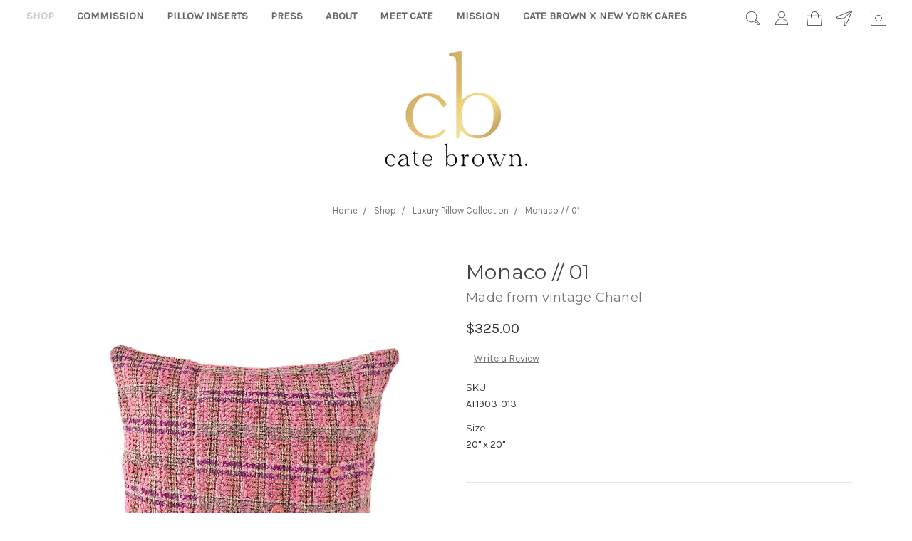

--- FILE ---
content_type: text/html; charset=UTF-8
request_url: https://cate-brown.com/eco-friendly-luxury-throw-pillow/monaco-1/
body_size: 14324
content:
<!DOCTYPE html>
<html class="no-js" lang="en">
    <head>
        <title>Eco Friendly Luxury Throw Pillow | Monaco // 01 - Cate Brown</title>
        <link rel="dns-prefetch preconnect" href="https://cdn11.bigcommerce.com/s-81mmpxc6cx" crossorigin><link rel="dns-prefetch preconnect" href="https://fonts.googleapis.com/" crossorigin><link rel="dns-prefetch preconnect" href="https://fonts.gstatic.com/" crossorigin>
        <meta property="product:price:amount" content="325" /><meta property="product:price:currency" content="USD" /><meta property="og:url" content="https://cate-brown.com/eco-friendly-luxury-throw-pillow/monaco-1/" /><meta property="og:site_name" content="Cate Brown" /><meta name="description" content="This eco friendly luxury throw pillow is crafted from vintage Chanel. Included is a sustainable down insert. Shop sustainably. Fast shipping."><link rel='canonical' href='https://cate-brown.com/eco-friendly-luxury-throw-pillow/monaco-1/' /><meta name='platform' content='bigcommerce.stencil' /><meta property="og:type" content="product" />
<meta property="og:title" content="Monaco // 01" />
<meta property="og:description" content="This eco friendly luxury throw pillow is crafted from vintage Chanel. Included is a sustainable down insert. Shop sustainably. Fast shipping." />
<meta property="og:image" content="https://cdn11.bigcommerce.com/s-81mmpxc6cx/products/151/images/1201/Cate-Brown-Cushion-Monaco-1-Chanel-01__31655.1576095749.386.513.jpg?c=2" />
<meta property="og:availability" content="instock" />
<meta property="pinterest:richpins" content="enabled" />
        
         

        <link href="https://cdn11.bigcommerce.com/s-81mmpxc6cx/product_images/CATE%20BROWN%20MONOGRAM%20-%20BLACK-favicon.png?t=1552589883" rel="shortcut icon">
        <meta name="viewport" content="width=device-width, initial-scale=1, maximum-scale=1">
        
        

        <script>
            // Change document class from no-js to js so we can detect this in css
            document.documentElement.className = document.documentElement.className.replace('no-js', 'js');
        </script>

        <link href="https://fonts.googleapis.com/css?family=Montserrat:400%7CKarla:400&display=swap" rel="stylesheet">
        <link data-stencil-stylesheet href="https://cdn11.bigcommerce.com/s-81mmpxc6cx/stencil/eaebc540-c25f-0137-02f4-0242ac110034/e/dc8516c0-908d-013c-7362-5220712131cf/css/theme-7dd4ead0-fab5-0138-9791-0242ac110010.css" rel="stylesheet">

        <!-- Start Tracking Code for analytics_facebook -->

<script>
!function(f,b,e,v,n,t,s){if(f.fbq)return;n=f.fbq=function(){n.callMethod?n.callMethod.apply(n,arguments):n.queue.push(arguments)};if(!f._fbq)f._fbq=n;n.push=n;n.loaded=!0;n.version='2.0';n.queue=[];t=b.createElement(e);t.async=!0;t.src=v;s=b.getElementsByTagName(e)[0];s.parentNode.insertBefore(t,s)}(window,document,'script','https://connect.facebook.net/en_US/fbevents.js');

fbq('set', 'autoConfig', 'false', '0');
fbq('dataProcessingOptions', ['LDU'], 0, 0);
fbq('init', '0', {"external_id":"800fec64-1751-439a-b773-bfc03100f7a2"});
fbq('set', 'agent', 'bigcommerce', '0');

function trackEvents() {
    var pathName = window.location.pathname;

    fbq('track', 'PageView', {}, "");

    // Search events start -- only fire if the shopper lands on the /search.php page
    if (pathName.indexOf('/search.php') === 0 && getUrlParameter('search_query')) {
        fbq('track', 'Search', {
            content_type: 'product_group',
            content_ids: [],
            search_string: getUrlParameter('search_query')
        });
    }
    // Search events end

    // Wishlist events start -- only fire if the shopper attempts to add an item to their wishlist
    if (pathName.indexOf('/wishlist.php') === 0 && getUrlParameter('added_product_id')) {
        fbq('track', 'AddToWishlist', {
            content_type: 'product_group',
            content_ids: []
        });
    }
    // Wishlist events end

    // Lead events start -- only fire if the shopper subscribes to newsletter
    if (pathName.indexOf('/subscribe.php') === 0 && getUrlParameter('result') === 'success') {
        fbq('track', 'Lead', {});
    }
    // Lead events end

    // Registration events start -- only fire if the shopper registers an account
    if (pathName.indexOf('/login.php') === 0 && getUrlParameter('action') === 'account_created') {
        fbq('track', 'CompleteRegistration', {}, "");
    }
    // Registration events end

    

    function getUrlParameter(name) {
        var cleanName = name.replace(/[\[]/, '\[').replace(/[\]]/, '\]');
        var regex = new RegExp('[\?&]' + cleanName + '=([^&#]*)');
        var results = regex.exec(window.location.search);
        return results === null ? '' : decodeURIComponent(results[1].replace(/\+/g, ' '));
    }
}

if (window.addEventListener) {
    window.addEventListener("load", trackEvents, false)
}
</script>
<noscript><img height="1" width="1" style="display:none" alt="null" src="https://www.facebook.com/tr?id=0&ev=PageView&noscript=1&a=plbigcommerce1.2&eid="/></noscript>

<!-- End Tracking Code for analytics_facebook -->

<!-- Start Tracking Code for analytics_googleanalytics -->

<!-- Global site tag (gtag.js) - Google Analytics -->
<script async src="https://www.googletagmanager.com/gtag/js?id=UA-150816100-1"></script>
<script>
  window.dataLayer = window.dataLayer || [];
  function gtag(){dataLayer.push(arguments);}
  gtag('js', new Date());

  gtag('config', 'UA-150816100-1');
</script>


<!-- End Tracking Code for analytics_googleanalytics -->


<script type="text/javascript" src="https://checkout-sdk.bigcommerce.com/v1/loader.js" defer ></script>
<script src="https://www.google.com/recaptcha/api.js" async defer></script>
<script type="text/javascript">
var BCData = {"product_attributes":{"sku":"AT1903-013","upc":null,"mpn":null,"gtin":null,"weight":null,"base":true,"image":null,"price":{"without_tax":{"formatted":"$325.00","value":325,"currency":"USD"},"tax_label":"Tax"},"out_of_stock_behavior":"label_option","out_of_stock_message":"Out of stock","available_modifier_values":[],"in_stock_attributes":[],"stock":1,"instock":true,"stock_message":null,"purchasable":true,"purchasing_message":null,"call_for_price_message":null}};
</script>
<script type="text/javascript">

        
        
        
        
        

        var anvaSoftJsContext = JSON.parse("{\"anvasoft_product_can_purchase\":true,\"anvasoft_product_id\":151,\"anvasoft_product_options\":[],\"anvasoft_customer_email\":null}");
        anvaSoftJsContext.store_hash = '81mmpxc6cx';

                    anvaSoftJsContext.button_label = "Notify Me";
            anvaSoftJsContext.enter_email_cta = "Enter your email address to be notified when this item is back in stock.";
            anvaSoftJsContext.put_after_element = '';
            anvaSoftJsContext.request_accepted = "Request was successfully accepted.";
            anvaSoftJsContext.button_css_class = 'button button-primary';
            anvaSoftJsContext.input_email_css_class = 'form-input';
            anvaSoftJsContext.input_email_label_css_class = '';
            anvaSoftJsContext.request_accepted_css_class = '';
            anvaSoftJsContext.button_css_styles = 'display: block; margin-top: 1rem;';
            anvaSoftJsContext.input_email_css_styles = 'display: block; margin-top: 1rem;';
            anvaSoftJsContext.input_email_label_css_styles = '';
            anvaSoftJsContext.request_accepted_css_styles = '';
            anvaSoftJsContext.active_with_purchasabilty_off = 1;
            anvaSoftJsContext.paused = 0;
            anvaSoftJsContext.show_wlm_for_main_product = 0;
</script>

<script nonce="">
(function () {
    var xmlHttp = new XMLHttpRequest();

    xmlHttp.open('POST', 'https://bes.gcp.data.bigcommerce.com/nobot');
    xmlHttp.setRequestHeader('Content-Type', 'application/json');
    xmlHttp.send('{"store_id":"1000483990","timezone_offset":"-7.0","timestamp":"2026-01-19T02:20:43.42259200Z","visit_id":"02a5c778-ea2e-4e54-a34f-b21cdf220ee0","channel_id":1}');
})();
</script>

        

        
        
        
        
        
        
        
        <!-- snippet location htmlhead -->
        <style type="text/css" media="screen, print">
           @font-face {
               font-family: "Coldiac";
               src: url("https://cdn11.bigcommerce.com/s-81mmpxc6cx/content/Coldiac.ttf");
           }
</style>
    <script type="text/javascript" src="https://ajax.googleapis.com/ajax/libs/jquery/1.8.2/jquery.min.js"></script>
    </head>
    <body>
        <!-- snippet location header -->
        <svg data-src="https://cdn11.bigcommerce.com/s-81mmpxc6cx/stencil/eaebc540-c25f-0137-02f4-0242ac110034/e/dc8516c0-908d-013c-7362-5220712131cf/img/icon-sprite.svg" class="icons-svg-sprite"></svg>


        <header class="header" role="banner">
    <a href="#" class="mobileMenu-toggle" data-mobile-menu-toggle="menu">
        <span class="mobileMenu-toggleIcon">Toggle menu</span>
    </a>
   <div class="navigation-wrap"> <div class="">
    <nav class="navUser">
   
        
    <ul class="navUser-section navUser-section--alt">
       
       </ul>
       <ul class="header-top-left">
           <li>
            <div data-content-region="header_bottom"></div>
    <div class="navPages-container" id="menu" data-menu> 
        <nav class="navPages">
    <div class="navPages-quickSearch">
        <div class="container">
    <!-- snippet location forms_search -->
    <form class="form" action="/search.php">
        <fieldset class="form-fieldset">
            <div class="form-field">
                <label class="is-srOnly" for="search_query">Search</label>
                <input class="form-input" data-search-quick name="search_query" id="search_query" data-error-message="Search field cannot be empty." placeholder="Search the store" autocomplete="off">
            </div>
        </fieldset>
    </form>
    <section class="quickSearchResults" data-bind="html: results"></section>
</div>
    </div>
    <ul class="navPages-list">
            <li class="navPages-item">
                <a class="navPages-action has-subMenu activePage" href="https://cate-brown.com/shop/" data-collapsible="navPages-23">
    Shop <i class="icon navPages-action-moreIcon" aria-hidden="true"><svg><use xlink:href="#icon-chevron-down" /></svg></i>
</a>
<div class="navPage-subMenu" id="navPages-23" aria-hidden="true" tabindex="-1">
    <ul class="navPage-subMenu-list">
        <li class="navPage-subMenu-item">
            <a class="navPage-subMenu-action navPages-action" href="https://cate-brown.com/shop/">All Shop</a>
        </li>
            <li class="navPage-subMenu-item">
                    <a class="navPage-subMenu-action navPages-action activePage" href="https://cate-brown.com/shop/luxury-pillow-collection/">Luxury Pillow Collection</a>
            </li>
            <li class="navPage-subMenu-item">
                    <a class="navPage-subMenu-action navPages-action" href="https://cate-brown.com/shop/luxury-atelier-dog-wear/">Luxury Atelier Dog Wear</a>
            </li>
            <li class="navPage-subMenu-item">
                    <a class="navPage-subMenu-action navPages-action" href="https://cate-brown.com/shop/contemporary-pillow-collection/">Contemporary Pillow Collection</a>
            </li>
            <li class="navPage-subMenu-item">
                    <a class="navPage-subMenu-action navPages-action" href="https://cate-brown.com/shop/re-find-pillow-collection/">Re-Fin&#x27;d Pillow Collection</a>
            </li>
            <li class="navPage-subMenu-item">
                    <a class="navPage-subMenu-action navPages-action" href="https://cate-brown.com/shop/helping-hearts-toss-pillows/">Helping Hearts Toss Pillows</a>
            </li>
            <li class="navPage-subMenu-item">
                    <a class="navPage-subMenu-action navPages-action" href="https://cate-brown.com/shop/helping-hearts-artist-collaborations/">Helping Hearts - Artist Collaborations</a>
            </li>
    </ul>
</div>
            </li>
            <li class="navPages-item">
                  <a class="navPages-action" href="https://cate-brown.com/commission/">Commission</a>
              </li>
            <li class="navPages-item">
                  <a class="navPages-action" href="https://cate-brown.com/pillow-inserts/">Pillow Inserts</a>
              </li>
            <li class="navPages-item">
                  <a class="navPages-action" href="https://cate-brown.com/press/">Press</a>
              </li>
            <li class="navPages-item">
                  <a class="navPages-action" href="https://cate-brown.com/about/">About</a>
              </li>
            <li class="navPages-item">
                  <a class="navPages-action has-subMenu" href="https://cate-brown.com/meet-cate/" data-collapsible="navPages-">
                  Meet Cate  <i class="icon navPages-action-moreIcon" aria-hidden="true"><svg><use xlink:href="#icon-chevron-down" /></svg></i>
                  </a>
                  <div class="navPage-subMenu" id="navPages-" aria-hidden="true" tabindex="-1">
                  <ul class="navPage-subMenu-list">
                      <li class="navPage-subMenu-item">
                          <a class="navPage-subMenu-action navPages-action" href="https://cate-brown.com/meet-cate/">Meet Cate </a>
                      </li>
                          <li class="navPage-subMenu-item">
                              <a class="navPage-subMenu-action navPages-action" href="https://cate-brown.com/meet-the-team/">Meet The Team</a>
                          </li>
                  </ul>
                  </div>
              </li>
            <li class="navPages-item">
                  <a class="navPages-action" href="https://cate-brown.com/mission/">Mission</a>
              </li>
            <li class="navPages-item">
                  <a class="navPages-action" href="https://cate-brown.com/cate-brown-x-new-york-cares/">cate brown x new york cares</a>
              </li>
    </ul>
    <ul class="navPages-list navPages-list--user">
            <li class="navPages-item">
                <a class="navPages-action" href="/login.php">Sign in</a>
                    or <a class="navPages-action" href="/login.php?action=create_account">Register</a>
            </li>
    </ul>
</nav>
    </div></li>
    </ul> 
    <ul class="header-top-right">
        <li class="navUser-item">
            <a class="navUser-action navUser-item--compare" href="/compare" data-compare-nav>Compare <span class="countPill countPill--positive countPill--alt"></span></a>
        </li>
        
        <li class="navUser-item"style="margin-right:-56px;">
            <a class="navUser-action navUser-action--quickSearch" href="#" data-search="quickSearch" aria-controls="quickSearch" aria-expanded="false"><img src="https://cdn11.bigcommerce.com/s-81mmpxc6cx/product_images/uploaded_images/searchicon.png"style="max-width:25%;"></a>
        </li>
         <li class="navUser-item navUser-item--account"style="margin-right:-61px;">
                <a class="navUser-action" href="/login.php"><img src="https://cdn11.bigcommerce.com/s-81mmpxc6cx/product_images/uploaded_images/account1.png"style="max-width:21%;"></a>
                
        </li>
        
        
        </li>
        <li class="navUser-item navUser-item--cart"style="margin-right:-63px;">
            <a
                class="navUser-action"
                data-cart-preview
                data-dropdown="cart-preview-dropdown"
                data-options="align:right"
                href="/cart.php">
                <span class="navUser-item-cartLabel"><img src="https://cdn11.bigcommerce.com/s-81mmpxc6cx/product_images/uploaded_images/basket1.png"style="max-width:26%;"> </img> </span> <span class="countPill cart-quantity"></span>
            </a>

            <div class="dropdown-menu" id="cart-preview-dropdown" data-dropdown-content aria-hidden="true"></div>
        </li>
        <li class="navUser-item"style="margin-right:-57px;">
           <a class="navUser-action" href="/contact-us"><img src="https://cdn11.bigcommerce.com/s-81mmpxc6cx/product_images/uploaded_images/contact.png"style="max-width:26%;"></a>
        </li>
        <li class="navUser-item"style="margin-right:-57px;">
           <a class="navUser-action" href="https://www.instagram.com/catebrownstudio"><img src="https://cdn11.bigcommerce.com/s-81mmpxc6cx/product_images/uploaded_images/instagram.png"style="max-width:26%;"></a>
        </li>
        
    </ul>
    <div class="dropdown dropdown--quickSearch" id="quickSearch" aria-hidden="true" tabindex="-1" data-prevent-quick-search-close>
        <div class="container">
    <!-- snippet location forms_search -->
    <form class="form" action="/search.php">
        <fieldset class="form-fieldset">
            <div class="form-field">
                <label class="is-srOnly" for="search_query">Search</label>
                <input class="form-input" data-search-quick name="search_query" id="search_query" data-error-message="Search field cannot be empty." placeholder="Search the store" autocomplete="off">
            </div>
        </fieldset>
    </form>
    <section class="quickSearchResults" data-bind="html: results"></section>
</div>
    </div>
      <li class="navUser-item navUser-item--account"style="float:right;margin-right: 0px;">
        </li>
</nav>
</div>
</div>

        <div class="header-logo header-logo--center">
            <a href="https://cate-brown.com/">
            <div class="header-logo-image-container">
                <img class="header-logo-image" src="https://cdn11.bigcommerce.com/s-81mmpxc6cx/images/stencil/200x200/cate_brown_brand_logo_-_gold_foil_1553119818__16075.original.png" alt="Cate Brown" title="Cate Brown">
            </div>
</a>
        </div>
<meta name="google-site-verification" content="GpsEQ9xWjWJzGlObTBtMEoZFHYzcoubx-XTok2fWr1I" />
</header>
        <div class="body" data-currency-code="USD">
     
    <div class="container">
            <ul class="breadcrumbs" itemscope itemtype="http://schema.org/BreadcrumbList">
        <li class="breadcrumb " itemprop="itemListElement" itemscope itemtype="http://schema.org/ListItem">
                <a href="https://cate-brown.com/" class="breadcrumb-label" itemprop="item"><span itemprop="name">Home</span></a>
            <meta itemprop="position" content="1" />
        </li>
        <li class="breadcrumb " itemprop="itemListElement" itemscope itemtype="http://schema.org/ListItem">
                <a href="https://cate-brown.com/shop/" class="breadcrumb-label" itemprop="item"><span itemprop="name">Shop</span></a>
            <meta itemprop="position" content="2" />
        </li>
        <li class="breadcrumb " itemprop="itemListElement" itemscope itemtype="http://schema.org/ListItem">
                <a href="https://cate-brown.com/shop/luxury-pillow-collection/" class="breadcrumb-label" itemprop="item"><span itemprop="name">Luxury Pillow Collection</span></a>
            <meta itemprop="position" content="3" />
        </li>
        <li class="breadcrumb is-active" itemprop="itemListElement" itemscope itemtype="http://schema.org/ListItem">
                <meta itemprop="item" content="https://cate-brown.com/eco-friendly-luxury-throw-pillow/monaco-1/">
                <span class="breadcrumb-label" itemprop="name">Monaco // 01</span>
            <meta itemprop="position" content="4" />
        </li>
</ul>


    <div class="
    
    
    
    Shop
    
    
    
    Luxury Pillow Collection
    
    
    
    " itemscope itemtype="http://schema.org/Product">
        <div class="productView" >

    

    <section class="productView-images" data-image-gallery>
        <figure class="productView-image"
                data-image-gallery-main
                data-zoom-image="https://cdn11.bigcommerce.com/s-81mmpxc6cx/images/stencil/1280x1280/products/151/1201/Cate-Brown-Cushion-Monaco-1-Chanel-01__31655.1576095749.jpg?c=2"
                >
            <div class="productView-img-container">
                    <a href="https://cdn11.bigcommerce.com/s-81mmpxc6cx/images/stencil/1280x1280/products/151/1201/Cate-Brown-Cushion-Monaco-1-Chanel-01__31655.1576095749.jpg?c=2">

                <img class="productView-image--default lazyload"
                     data-sizes="auto"
                     src="https://cdn11.bigcommerce.com/s-81mmpxc6cx/stencil/eaebc540-c25f-0137-02f4-0242ac110034/e/dc8516c0-908d-013c-7362-5220712131cf/img/loading.svg"
                     data-src="https://cdn11.bigcommerce.com/s-81mmpxc6cx/images/stencil/500x659/products/151/1201/Cate-Brown-Cushion-Monaco-1-Chanel-01__31655.1576095749.jpg?c=2"
                     alt="Eco Friendly Luxury Throw Pillow - Monaco // 01 - Front_View" title="Eco Friendly Luxury Throw Pillow - Monaco // 01 - Front_View" data-main-image>

                    </a>
            </div>
        </figure>
        <ul class="productView-thumbnails">
                <li class="productView-thumbnail">
                    <a
                        class="productView-thumbnail-link"
                        href="https://cdn11.bigcommerce.com/s-81mmpxc6cx/images/stencil/500x659/products/151/1201/Cate-Brown-Cushion-Monaco-1-Chanel-01__31655.1576095749.jpg?c=2"
                        data-image-gallery-item
                        data-image-gallery-new-image-url="https://cdn11.bigcommerce.com/s-81mmpxc6cx/images/stencil/500x659/products/151/1201/Cate-Brown-Cushion-Monaco-1-Chanel-01__31655.1576095749.jpg?c=2"
                        data-image-gallery-zoom-image-url="https://cdn11.bigcommerce.com/s-81mmpxc6cx/images/stencil/1280x1280/products/151/1201/Cate-Brown-Cushion-Monaco-1-Chanel-01__31655.1576095749.jpg?c=2">
                        <img class="lazyload" data-sizes="auto" src="https://cdn11.bigcommerce.com/s-81mmpxc6cx/stencil/eaebc540-c25f-0137-02f4-0242ac110034/e/dc8516c0-908d-013c-7362-5220712131cf/img/loading.svg" data-src="https://cdn11.bigcommerce.com/s-81mmpxc6cx/images/stencil/50x50/products/151/1201/Cate-Brown-Cushion-Monaco-1-Chanel-01__31655.1576095749.jpg?c=2" alt="Eco Friendly Luxury Throw Pillow - Monaco // 01 - Front_View" title="Eco Friendly Luxury Throw Pillow - Monaco // 01 - Front_View">
                    </a>
                </li>
                <li class="productView-thumbnail">
                    <a
                        class="productView-thumbnail-link"
                        href="https://cdn11.bigcommerce.com/s-81mmpxc6cx/images/stencil/500x659/products/151/503/IMG_6283__01276.1576095749.jpg?c=2"
                        data-image-gallery-item
                        data-image-gallery-new-image-url="https://cdn11.bigcommerce.com/s-81mmpxc6cx/images/stencil/500x659/products/151/503/IMG_6283__01276.1576095749.jpg?c=2"
                        data-image-gallery-zoom-image-url="https://cdn11.bigcommerce.com/s-81mmpxc6cx/images/stencil/1280x1280/products/151/503/IMG_6283__01276.1576095749.jpg?c=2">
                        <img class="lazyload" data-sizes="auto" src="https://cdn11.bigcommerce.com/s-81mmpxc6cx/stencil/eaebc540-c25f-0137-02f4-0242ac110034/e/dc8516c0-908d-013c-7362-5220712131cf/img/loading.svg" data-src="https://cdn11.bigcommerce.com/s-81mmpxc6cx/images/stencil/50x50/products/151/503/IMG_6283__01276.1576095749.jpg?c=2" alt="Eco Friendly Luxury Throw Pillow - Monaco // 01 - Side_View" title="Eco Friendly Luxury Throw Pillow - Monaco // 01 - Side_View">
                    </a>
                </li>
                <li class="productView-thumbnail">
                    <a
                        class="productView-thumbnail-link"
                        href="https://cdn11.bigcommerce.com/s-81mmpxc6cx/images/stencil/500x659/products/151/502/IMG_6284__51762.1576095749.jpg?c=2"
                        data-image-gallery-item
                        data-image-gallery-new-image-url="https://cdn11.bigcommerce.com/s-81mmpxc6cx/images/stencil/500x659/products/151/502/IMG_6284__51762.1576095749.jpg?c=2"
                        data-image-gallery-zoom-image-url="https://cdn11.bigcommerce.com/s-81mmpxc6cx/images/stencil/1280x1280/products/151/502/IMG_6284__51762.1576095749.jpg?c=2">
                        <img class="lazyload" data-sizes="auto" src="https://cdn11.bigcommerce.com/s-81mmpxc6cx/stencil/eaebc540-c25f-0137-02f4-0242ac110034/e/dc8516c0-908d-013c-7362-5220712131cf/img/loading.svg" data-src="https://cdn11.bigcommerce.com/s-81mmpxc6cx/images/stencil/50x50/products/151/502/IMG_6284__51762.1576095749.jpg?c=2" alt="Eco Friendly Luxury Throw Pillow - Monaco // 01 - Top_Side_View" title="Eco Friendly Luxury Throw Pillow - Monaco // 01 - Top_Side_View">
                    </a>
                </li>
                <li class="productView-thumbnail">
                    <a
                        class="productView-thumbnail-link"
                        href="https://cdn11.bigcommerce.com/s-81mmpxc6cx/images/stencil/500x659/products/151/702/cate-brown-cushions-Chanel-label-5__36287.1576095749.jpg?c=2"
                        data-image-gallery-item
                        data-image-gallery-new-image-url="https://cdn11.bigcommerce.com/s-81mmpxc6cx/images/stencil/500x659/products/151/702/cate-brown-cushions-Chanel-label-5__36287.1576095749.jpg?c=2"
                        data-image-gallery-zoom-image-url="https://cdn11.bigcommerce.com/s-81mmpxc6cx/images/stencil/1280x1280/products/151/702/cate-brown-cushions-Chanel-label-5__36287.1576095749.jpg?c=2">
                        <img class="lazyload" data-sizes="auto" src="https://cdn11.bigcommerce.com/s-81mmpxc6cx/stencil/eaebc540-c25f-0137-02f4-0242ac110034/e/dc8516c0-908d-013c-7362-5220712131cf/img/loading.svg" data-src="https://cdn11.bigcommerce.com/s-81mmpxc6cx/images/stencil/50x50/products/151/702/cate-brown-cushions-Chanel-label-5__36287.1576095749.jpg?c=2" alt="Eco Friendly Luxury Throw Pillow - Monaco // 01 - Label_View" title="Eco Friendly Luxury Throw Pillow - Monaco // 01 - Label_View">
                    </a>
                </li>
                <li class="productView-thumbnail">
                    <a
                        class="productView-thumbnail-link"
                        href="https://cdn11.bigcommerce.com/s-81mmpxc6cx/images/stencil/500x659/products/151/531/Cate-brown-cushions-monaco-chanel-jacket__24235.1576095749.jpg?c=2"
                        data-image-gallery-item
                        data-image-gallery-new-image-url="https://cdn11.bigcommerce.com/s-81mmpxc6cx/images/stencil/500x659/products/151/531/Cate-brown-cushions-monaco-chanel-jacket__24235.1576095749.jpg?c=2"
                        data-image-gallery-zoom-image-url="https://cdn11.bigcommerce.com/s-81mmpxc6cx/images/stencil/1280x1280/products/151/531/Cate-brown-cushions-monaco-chanel-jacket__24235.1576095749.jpg?c=2">
                        <img class="lazyload" data-sizes="auto" src="https://cdn11.bigcommerce.com/s-81mmpxc6cx/stencil/eaebc540-c25f-0137-02f4-0242ac110034/e/dc8516c0-908d-013c-7362-5220712131cf/img/loading.svg" data-src="https://cdn11.bigcommerce.com/s-81mmpxc6cx/images/stencil/50x50/products/151/531/Cate-brown-cushions-monaco-chanel-jacket__24235.1576095749.jpg?c=2" alt="1994 Autumn Collection Jacket Chanel Jacket Prior To Being Crafted Into a Pillow" title="1994 Autumn Collection Jacket Chanel Jacket Prior To Being Crafted Into a Pillow">
                    </a>
                </li>
        </ul>
    </section>
<section class="productView-details">
        <div class="productView-product">
            <h1 class="productView-title" itemprop="name">Monaco // 01</h1>
                <h2 class="productView-brand" itemprop="brand" itemscope itemtype="http://schema.org/Brand">
                    <a href="https://cate-brown.com/made-from-vintage-chanel-1/" itemprop="url"><span itemprop="name">Made from vintage  Chanel</span></a>
                </h2>
            <div >
            <div class="productView-price">
                    
        <div class="price-section price-section--withoutTax rrp-price--withoutTax" style="display: none;">
            MSRP:
            <span data-product-rrp-price-without-tax class="price price--rrp"> 
                
            </span>
        </div>
        <div class="price-section price-section--withoutTax non-sale-price--withoutTax" style="display: none;">
            Was:
            <span data-product-non-sale-price-without-tax class="price price--non-sale">
                
            </span>
        </div>
        <div class="price-section price-section--withoutTax" itemprop="offers" itemscope itemtype="http://schema.org/Offer">
            <span class="price-label" >
                
            </span>
            <span class="price-now-label" style="display: none;">
                Now:
            </span>
            <span data-product-price-without-tax class="price price--withoutTax">$325.00</span>
                <meta itemprop="availability" itemtype="http://schema.org/ItemAvailability"
                    content="http://schema.org/InStock">
                <meta itemprop="itemCondition" itemtype="http://schema.org/OfferItemCondition" content="http://schema.org/Condition">
                <div itemprop="priceSpecification" itemscope itemtype="http://schema.org/PriceSpecification">
                    <meta itemprop="price" content="325">
                    <meta itemprop="priceCurrency" content="USD">
                    <meta itemprop="valueAddedTaxIncluded" content="false">
                </div>
        </div>
         <div class="price-section price-section--saving price" style="display: none;">
                <span class="price">(You save</span>
                <span data-product-price-saved class="price price--saving">
                    
                </span>
                <span class="price">)</span>
         </div>
            </div>
            </div>
            <div data-content-region="product_below_price"></div>
            <div class="productView-rating">
                    <span class="productView-reviewLink">
                        <a href="https://cate-brown.com/eco-friendly-luxury-throw-pillow/monaco-1/"
                           data-reveal-id="modal-review-form">
                           Write a Review
                        </a>
                    </span>
                    <div id="modal-review-form" class="modal" data-reveal>
    
    
    
    
    <div class="modal-header">
        <h2 class="modal-header-title">Write a Review</h2>
        <a href="#" class="modal-close" aria-label="Close" role="button">
            <span aria-hidden="true">&#215;</span>
        </a>
    </div>
    <div class="modal-body">
        <div class="writeReview-productDetails">
            <div class="writeReview-productImage-container">
                <img class="lazyload" data-sizes="auto" src="https://cdn11.bigcommerce.com/s-81mmpxc6cx/stencil/eaebc540-c25f-0137-02f4-0242ac110034/e/dc8516c0-908d-013c-7362-5220712131cf/img/loading.svg" data-src="https://cdn11.bigcommerce.com/s-81mmpxc6cx/images/stencil/500x659/products/151/1201/Cate-Brown-Cushion-Monaco-1-Chanel-01__31655.1576095749.jpg?c=2">
            </div>
            <h6 class="product-brand">Made from vintage  Chanel</h6>
            <h5 class="product-title">Monaco // 01</h5>
        </div>
        <form class="form writeReview-form" action="/postreview.php" method="post">
            <fieldset class="form-fieldset">
                <div class="form-field">
                    <label class="form-label" for="rating-rate">Rating
                        <small>Required</small>
                    </label>
                    <!-- Stars -->
                    <!-- TODO: Review Stars need to be componentised, both for display and input -->
                    <select id="rating-rate" class="form-select" name="revrating">
                        <option value="">Select Rating</option>
                                <option value="1">1 star (worst)</option>
                                <option value="2">2 stars</option>
                                <option value="3">3 stars (average)</option>
                                <option value="4">4 stars</option>
                                <option value="5">5 stars (best)</option>
                    </select>
                </div>

                <!-- Name -->
                    <div class="form-field" id="revfromname" data-validation="" >
    <label class="form-label" for="revfromname_input">Name
        
    </label>
    <input type="text" id="revfromname_input" data-label="Name" name="revfromname"   class="form-input" aria-required="" >
</div>

                    <!-- Email -->
                        <div class="form-field" id="email" data-validation="" >
    <label class="form-label" for="email_input">Email
        <small>Required</small>
    </label>
    <input type="text" id="email_input" data-label="Email" name="email"   class="form-input" aria-required="false" >
</div>

                <!-- Review Subject -->
                <div class="form-field" id="revtitle" data-validation="" >
    <label class="form-label" for="revtitle_input">Review Subject
        <small>Required</small>
    </label>
    <input type="text" id="revtitle_input" data-label="Review Subject" name="revtitle"   class="form-input" aria-required="true" >
</div>

                <!-- Comments -->
                <div class="form-field" id="revtext" data-validation="">
    <label class="form-label" for="revtext_input">Comments
            <small>Required</small>
    </label>
    <textarea name="revtext" id="revtext_input" data-label="Comments" rows="" aria-required="true" class="form-input" ></textarea>
</div>

                <div class="g-recaptcha" data-sitekey="6LcjX0sbAAAAACp92-MNpx66FT4pbIWh-FTDmkkz"></div><br/>

                <div class="form-field">
                    <input type="submit" class="button button--primary"
                           value="Submit Review">
                </div>
                <input type="hidden" name="product_id" value="151">
                <input type="hidden" name="action" value="post_review">
                
            </fieldset>
        </form>
    </div>
</div>
            </div>
            
            <dl class="productView-info">
                <dt class="productView-info-name sku-label">SKU:</dt>
                <dd class="productView-info-value" data-product-sku>AT1903-013</dd>
                <dt class="productView-info-name upc-label" style="display: none;">UPC:</dt>
                <dd class="productView-info-value" data-product-upc></dd>
               <span style="display:none;">
                    <dt class="productView-info-name">Width:</dt>
                    <dd class="productView-info-value" data-product-width>
                        20.00
                        (in)
                    </dd>
                    <dt class="productView-info-name">Height:</dt>
                    <dd class="productView-info-value" data-product-height>
                        20.00
                        (in)
                    </dd>
                    <dt class="productView-info-name">Depth:</dt>
                    <dd class="productView-info-value" data-product-depth>
                        6.00
                        (in)
                    </dd>
               
                </span>
                      <span style="display:none;">
                        <dt class="productView-info-name">Shipping:</dt>
                        <dd class="productView-info-value">Calculated at Checkout</dd>
                      </span>

                    <div class="productView-info-bulkPricing">
                                            </div>
				<span class="custom-fields">
                
                    <dt class="productView-info-name">Size:</dt>
                    <dd class="productView-info-value">20" x 20"</dd>
                 
                </span>
            </dl>
        </div>
    </section>
    <section class="productView-details">
        <div class="productView-options">
            <form class="form" method="post" action="https://cate-brown.com/cart.php" enctype="multipart/form-data"
                  data-cart-item-add>
                <input type="hidden" name="action" value="add">
                <input type="hidden" name="product_id" value="151"/>
                <div data-product-option-change style="display:none;">
                </div>
                <div class="form-field form-field--stock" style="display:none;">
                    <label class="form-label form-label--alternate">
                        Current Stock:
                        <span data-product-stock>1</span>
                    </label>
                </div>
                        <div class="form-field form-field--increments" style="display:none">>
        <label class="form-label form-label--alternate"
               for="qty[]">Quantity:</label>
            <div class="form-increment" data-quantity-change>
                <button class="button button--icon" data-action="dec">
                    <span class="is-srOnly">Decrease Quantity:</span>
                    <i class="icon" aria-hidden="true">
                        <svg>
                            <use xlink:href="#icon-keyboard-arrow-down"/>
                        </svg>
                    </i>
                </button>
                <input class="form-input form-input--incrementTotal"
                       id="qty[]"
                       name="qty[]"
                       type="tel"
                       value="1"
                       data-quantity-min="0"
                       data-quantity-max="0"
                       min="1"
                       pattern="[0-9]*"
                       aria-live="polite">
                <button class="button button--icon" data-action="inc">
                    <span class="is-srOnly">Increase Quantity:</span>
                    <i class="icon" aria-hidden="true">
                        <svg>
                            <use xlink:href="#icon-keyboard-arrow-up"/>
                        </svg>
                    </i>
                </button>
            </div>
    </div>

<div class="alertBox productAttributes-message" style="display:none">
    <div class="alertBox-column alertBox-icon">
        <icon glyph="ic-success" class="icon" aria-hidden="true"><svg xmlns="http://www.w3.org/2000/svg" width="24" height="24" viewBox="0 0 24 24"><path d="M12 2C6.48 2 2 6.48 2 12s4.48 10 10 10 10-4.48 10-10S17.52 2 12 2zm1 15h-2v-2h2v2zm0-4h-2V7h2v6z"></path></svg></icon>
    </div>
    <p class="alertBox-column alertBox-message"></p>
</div>
    <div class="form-action">
        <input id="form-action-addToCart" data-wait-message="Adding to cart…" class="button button--primary" type="submit"
            value="Add to Cart">
    </div>
     <!-- snippet location product_addtocart -->
                <span style="display:none;">
                </span>
            </form>
                <form action="/wishlist.php?action=add&amp;product_id=151" class="form form-wishlist form-action" data-wishlist-add method="post">
    <a aria-controls="wishlist-dropdown" aria-expanded="false" class="button dropdown-menu-button" data-dropdown="wishlist-dropdown">
        <span>Add to Wish List</span>
        <i aria-hidden="true" class="icon">
            <svg>
                <use xlink:href="#icon-chevron-down" />
            </svg>
        </i>
    </a>
    <ul aria-hidden="true" class="dropdown-menu" data-dropdown-content id="wishlist-dropdown" tabindex="-1">
        
        <li>
            <input class="button" type="submit" value="Add to My Wish List">
        </li>
        <li>
            <a data-wishlist class="button" href="/wishlist.php?action=addwishlist&product_id=151">Create New Wish List</a>
        </li>
    </ul>
</form>
        </div>
            <div class="addthis_toolbox addthis_32x32_style" addthis:url=""
         addthis:title="">
        <ul class="socialLinks">
                <li class="socialLinks-item socialLinks-item--facebook">
                    <a class="addthis_button_facebook icon icon--facebook" >

                            <svg>
                                <use xlink:href="#icon-facebook"/>
                            </svg>







                    </a>
                </li>
                <li class="socialLinks-item socialLinks-item--email">
                    <a class="addthis_button_email icon icon--email" >


                            <svg>
                                <use xlink:href="#icon-envelope"/>
                            </svg>






                    </a>
                </li>
                <li class="socialLinks-item socialLinks-item--print">
                    <a class="addthis_button_print icon icon--print" >



                            <svg>
                                <use xlink:href="#icon-print"/>
                            </svg>





                    </a>
                </li>
                <li class="socialLinks-item socialLinks-item--twitter">
                    <a class="addthis_button_twitter icon icon--twitter" >




                            <svg>
                                <use xlink:href="#icon-twitter"/>
                            </svg>




                    </a>
                </li>
                <li class="socialLinks-item socialLinks-item--pinterest">
                    <a class="addthis_button_pinterest icon icon--pinterest" >







                            <svg>
                                <use xlink:href="#icon-pinterest"/>
                            </svg>

                    </a>
                </li>
        </ul>
        <script type="text/javascript"
                defer src="//s7.addthis.com/js/300/addthis_widget.js#pubid=ra-4e94ed470ee51e32"></script>
        <script>  
            window.addEventListener('DOMContentLoaded', function() {
                if (typeof(addthis) === "object") {
                    addthis.toolbox('.addthis_toolbox');
                }
            });
        </script>
    </div>
        <!-- snippet location product_details -->
    </section>

    <article class="productView-description" itemprop="description">
            <ul class="tabs" data-tab>
    <li class="tab is-active">
        <a class="tab-title" href="#tab-description">Description</a>
    </li>
</ul>
<div class="tabs-contents">
    <div class="tab-content is-active" id="tab-description">
        <p>Tailored from an original Chanel 1994 Autumn Collection Jacket, the Monaco cloth blends a variety of textured, boucle wool yarns in hot pink, lilac and coral, interwoven to create a striking tartan pattern. The jacket front pocket and original button details remain prominent, a strong reminder of its previous life. CC silk lining and authenticity label remain inside the cushion.</p>
<p>A soft and tactile, peach velvet backing fabric compliments the design.</p>
<p>&nbsp;</p>
        <!-- snippet location product_description -->
    </div>
</div>
    </article>
</div>

<div id="previewModal" class="modal modal--large" data-reveal>
    <a href="#" class="modal-close" aria-label="Close" role="button">
        <span aria-hidden="true">&#215;</span>
    </a>
    <div class="modal-content"></div>
    <div class="loadingOverlay"></div>
</div>


            <!-- snippet location reviews -->

        <ul class="tabs" data-tab role="tablist">
        <li class="tab is-active" role="presentational">
            <a class="tab-title" href="#tab-related" role="tab" tabindex="0" aria-selected="true" controls="tab-related">Related Products</a>
        </li>
</ul>

<div class="tabs-contents">
    <div role="tabpanel" aria-hidden="false" class="tab-content has-jsContent is-active" id="tab-related">
            <section class="productCarousel"
    data-list-name=""
    data-slick='{
        "dots": true,
        "infinite": false,
        "mobileFirst": true,
        "slidesToShow": 6,
        "slidesToScroll": 3
    }'
>
    <div class="productCarousel-slide">
            <article class="card " >
    <figure class="card-figure">
            <a href="https://cate-brown.com/hot-pink-lilac-and-cora-throw-pillow/monaco-3/" >
                <div class="card-img-container">
                    <img class="card-image lazyload" data-sizes="auto" src="https://cdn11.bigcommerce.com/s-81mmpxc6cx/stencil/eaebc540-c25f-0137-02f4-0242ac110034/e/dc8516c0-908d-013c-7362-5220712131cf/img/loading.svg" data-src="https://cdn11.bigcommerce.com/s-81mmpxc6cx/images/stencil/500x659/products/115/1530/Cate-Brown-Monaco-using-ChanelCate-Brown-Monaco-Cushion-using-Chanel__85963.1576098630.jpg?c=2" alt="Hot Pink, Lilac and Cora Throw Pillow - Monaco // 03 - Front_View" title="Hot Pink, Lilac and Cora Throw Pillow - Monaco // 03 - Front_View">
                </div>
            </a>
        <figcaption class="card-figcaption">
            <div class="card-figcaption-body">
                                <a class="button button--small card-figcaption-button quickview" data-product-id="115">Quick view</a>
            </div>
        </figcaption>
    </figure>
    <div class="card-body">
            <h4 class="card-title" data-test-info-type="brandName">Made from vintage  Chanel</h4>
        <h4 class="card-title">
                <a href="https://cate-brown.com/hot-pink-lilac-and-cora-throw-pillow/monaco-3/" >Monaco // 03</a>
        </h4>

        <h4 class="card-title" data-test-info-type="price" style="display:none">
                
        <div class="price-section price-section--withoutTax rrp-price--withoutTax" style="display: none;">
            MSRP:
            <span data-product-rrp-price-without-tax class="price price--rrp"> 
                
            </span>
        </div>
        <div class="price-section price-section--withoutTax non-sale-price--withoutTax" style="display: none;">
            Was:
            <span data-product-non-sale-price-without-tax class="price price--non-sale">
                
            </span>
        </div>
        <div class="price-section price-section--withoutTax" >
            <span class="price-label" >
                
            </span>
            <span class="price-now-label" style="display: none;">
                Now:
            </span>
            <span data-product-price-without-tax class="price price--withoutTax">$325.00</span>
        </div>
        </h4>
            <div class="soldout" style="color:#000;">
            	<h4 class="card-title">Sold out</h4>
                <!--<img src="https://cate-brown.com/product_images/uploaded_images/cropped-sold.png"> -->
            </div>
            </div>
</article>
    </div>
    <div class="productCarousel-slide">
            <article class="card " >
    <figure class="card-figure">
            <a href="https://cate-brown.com/throw-pillow-crafted-from-upscale-vintage-chanel/monaco-2/" >
                <div class="card-img-container">
                    <img class="card-image lazyload" data-sizes="auto" src="https://cdn11.bigcommerce.com/s-81mmpxc6cx/stencil/eaebc540-c25f-0137-02f4-0242ac110034/e/dc8516c0-908d-013c-7362-5220712131cf/img/loading.svg" data-src="https://cdn11.bigcommerce.com/s-81mmpxc6cx/images/stencil/500x659/products/150/1444/Cate-Brown-Cushion-Monaco-2-Chanel-01__37211.1576096161.jpg?c=2" alt="Throw Pillow Crafted From Upscale Vintage Chanel - Monaco // 02- Front_View" title="Throw Pillow Crafted From Upscale Vintage Chanel - Monaco // 02- Front_View">
                </div>
            </a>
        <figcaption class="card-figcaption">
            <div class="card-figcaption-body">
                                <a class="button button--small card-figcaption-button quickview" data-product-id="150">Quick view</a>
            </div>
        </figcaption>
    </figure>
    <div class="card-body">
            <h4 class="card-title" data-test-info-type="brandName">Made from vintage  Chanel</h4>
        <h4 class="card-title">
                <a href="https://cate-brown.com/throw-pillow-crafted-from-upscale-vintage-chanel/monaco-2/" >Monaco // 02</a>
        </h4>

        <h4 class="card-title" data-test-info-type="price" style="display:none">
                
        <div class="price-section price-section--withoutTax rrp-price--withoutTax" style="display: none;">
            MSRP:
            <span data-product-rrp-price-without-tax class="price price--rrp"> 
                
            </span>
        </div>
        <div class="price-section price-section--withoutTax non-sale-price--withoutTax" style="display: none;">
            Was:
            <span data-product-non-sale-price-without-tax class="price price--non-sale">
                
            </span>
        </div>
        <div class="price-section price-section--withoutTax" >
            <span class="price-label" >
                
            </span>
            <span class="price-now-label" style="display: none;">
                Now:
            </span>
            <span data-product-price-without-tax class="price price--withoutTax">$395.00</span>
        </div>
        </h4>
            <div class="soldout" style="color:#000;">
            	<h4 class="card-title">Sold out</h4>
                <!--<img src="https://cate-brown.com/product_images/uploaded_images/cropped-sold.png"> -->
            </div>
            </div>
</article>
    </div>
    <div class="productCarousel-slide">
            <article class="card " >
    <figure class="card-figure">
            <a href="https://cate-brown.com/carlyle-01-mask/" >
                <div class="card-img-container">
                    <img class="card-image lazyload" data-sizes="auto" src="https://cdn11.bigcommerce.com/s-81mmpxc6cx/stencil/eaebc540-c25f-0137-02f4-0242ac110034/e/dc8516c0-908d-013c-7362-5220712131cf/img/loading.svg" data-src="https://cdn11.bigcommerce.com/s-81mmpxc6cx/images/stencil/500x659/products/640/3406/carlyle-1__06957.1602628946.jpg?c=2" alt="Carlyle \\ 01" title="Carlyle \\ 01">
                </div>
            </a>
        <figcaption class="card-figcaption">
            <div class="card-figcaption-body">
                                <a class="button button--small card-figcaption-button quickview" data-product-id="640">Quick view</a>
            </div>
        </figcaption>
    </figure>
    <div class="card-body">
        <h4 class="card-title">
                <a href="https://cate-brown.com/carlyle-01-mask/" >Carlyle \\ 01</a>
        </h4>

        <h4 class="card-title" data-test-info-type="price" >
                
        <div class="price-section price-section--withoutTax rrp-price--withoutTax" style="display: none;">
            MSRP:
            <span data-product-rrp-price-without-tax class="price price--rrp"> 
                
            </span>
        </div>
        <div class="price-section price-section--withoutTax non-sale-price--withoutTax" style="display: none;">
            Was:
            <span data-product-non-sale-price-without-tax class="price price--non-sale">
                
            </span>
        </div>
        <div class="price-section price-section--withoutTax" >
            <span class="price-label" >
                
            </span>
            <span class="price-now-label" style="display: none;">
                Now:
            </span>
            <span data-product-price-without-tax class="price price--withoutTax">$30.00</span>
        </div>
        </h4>
            </div>
</article>
    </div>
    <div class="productCarousel-slide">
            <article class="card " >
    <figure class="card-figure">
            <a href="https://cate-brown.com/the-gabardine-mask/" >
                <div class="card-img-container">
                    <img class="card-image lazyload" data-sizes="auto" src="https://cdn11.bigcommerce.com/s-81mmpxc6cx/stencil/eaebc540-c25f-0137-02f4-0242ac110034/e/dc8516c0-908d-013c-7362-5220712131cf/img/loading.svg" data-src="https://cdn11.bigcommerce.com/s-81mmpxc6cx/images/stencil/500x659/products/572/3026/IMG_6728__38844.1598820372.jpg?c=2" alt="The Gabardine \\ 01" title="The Gabardine \\ 01">
                </div>
            </a>
        <figcaption class="card-figcaption">
            <div class="card-figcaption-body">
                                <a class="button button--small card-figcaption-button quickview" data-product-id="572">Quick view</a>
            </div>
        </figcaption>
    </figure>
    <div class="card-body">
        <h4 class="card-title">
                <a href="https://cate-brown.com/the-gabardine-mask/" >The Gabardine \\ 01</a>
        </h4>

        <h4 class="card-title" data-test-info-type="price" style="display:none">
                
        <div class="price-section price-section--withoutTax rrp-price--withoutTax" style="display: none;">
            MSRP:
            <span data-product-rrp-price-without-tax class="price price--rrp"> 
                
            </span>
        </div>
        <div class="price-section price-section--withoutTax non-sale-price--withoutTax" style="display: none;">
            Was:
            <span data-product-non-sale-price-without-tax class="price price--non-sale">
                
            </span>
        </div>
        <div class="price-section price-section--withoutTax" >
            <span class="price-label" >
                
            </span>
            <span class="price-now-label" style="display: none;">
                Now:
            </span>
            <span data-product-price-without-tax class="price price--withoutTax">$30.00</span>
        </div>
        </h4>
            <div class="soldout" style="color:#000;">
            	<h4 class="card-title">Sold out</h4>
                <!--<img src="https://cate-brown.com/product_images/uploaded_images/cropped-sold.png"> -->
            </div>
            </div>
</article>
    </div>
    <div class="productCarousel-slide">
            <article class="card " >
    <figure class="card-figure">
            <a href="https://cate-brown.com/the-tigris-01/" >
                <div class="card-img-container">
                    <img class="card-image lazyload" data-sizes="auto" src="https://cdn11.bigcommerce.com/s-81mmpxc6cx/stencil/eaebc540-c25f-0137-02f4-0242ac110034/e/dc8516c0-908d-013c-7362-5220712131cf/img/loading.svg" data-src="https://cdn11.bigcommerce.com/s-81mmpxc6cx/images/stencil/500x659/products/790/4296/tigris__10075.1688583583.jpg?c=2" alt="The Tigris/01" title="The Tigris/01">
                </div>
            </a>
        <figcaption class="card-figcaption">
            <div class="card-figcaption-body">
                                <a class="button button--small card-figcaption-button quickview" data-product-id="790">Quick view</a>
            </div>
        </figcaption>
    </figure>
    <div class="card-body">
            <h4 class="card-title" data-test-info-type="brandName">Made from vintage New York fashion   </h4>
        <h4 class="card-title">
                <a href="https://cate-brown.com/the-tigris-01/" >The Tigris/01</a>
        </h4>

        <h4 class="card-title" data-test-info-type="price" >
                
        <div class="price-section price-section--withoutTax rrp-price--withoutTax" style="display: none;">
            MSRP:
            <span data-product-rrp-price-without-tax class="price price--rrp"> 
                
            </span>
        </div>
        <div class="price-section price-section--withoutTax non-sale-price--withoutTax" style="display: none;">
            Was:
            <span data-product-non-sale-price-without-tax class="price price--non-sale">
                
            </span>
        </div>
        <div class="price-section price-section--withoutTax" >
            <span class="price-label" >
                
            </span>
            <span class="price-now-label" style="display: none;">
                Now:
            </span>
            <span data-product-price-without-tax class="price price--withoutTax">$195.00</span>
        </div>
        </h4>
            </div>
</article>
    </div>
</section>
    </div>

</div>
    </div>

    </div>
    <div id="modal" class="modal" data-reveal data-prevent-quick-search-close>
    <a href="#" class="modal-close" aria-label="Close" role="button">
        <span aria-hidden="true">&#215;</span>
    </a>
    <div class="modal-content"></div>
    <div class="loadingOverlay"></div>
</div>
    <div id="alert-modal" class="modal modal--alert modal--small" data-reveal data-prevent-quick-search-close>
    <div class="swal2-icon swal2-error swal2-animate-error-icon"><span class="swal2-x-mark swal2-animate-x-mark"><span class="swal2-x-mark-line-left"></span><span class="swal2-x-mark-line-right"></span></span></div>

    <div class="modal-content"></div>

    <div class="button-container"><button type="button" class="confirm button" data-reveal-close>OK</button></div>
</div>
    <meta name="google-site-verification" content="GpsEQ9xWjWJzGlObTBtMEoZFHYzcoubx-XTok2fWr1I" />
</div>
        <footer class="footer" role="contentinfo">
    <div class="container">
            <article class="footer-info-col
                footer-info-col--social
                footer-info-col--left"
                data-section-type="footer-webPages">
                    <h5 class="footer-info-heading">Connect With Us</h5>
                        <ul class="socialLinks socialLinks--alt">
            <li class="socialLinks-item">
                    <a class="icon icon--instagram" href="https://www.instagram.com/catebrownstudio" target="_blank">
                        <svg><use xlink:href="#icon-instagram" /></svg>
                    </a>
            </li>
            <li class="socialLinks-item">
                    <a class="icon icon--facebook" href="https://www.facebook.com/cate-brown-301894713822554/" target="_blank">
                        <svg><use xlink:href="#icon-facebook" /></svg>
                    </a>
            </li>
    </ul>
            </article>
        <section class="footer-info">
            <article class="footer-info-col footer-info-col--small" data-section-type="footer-webPages">
                <h5 class="footer-info-heading">Navigate</h5>
                <ul class="footer-info-list">
                        <li>
                            <a href="https://cate-brown.com/commission/">Commission</a>
                        </li>
                        <li>
                            <a href="https://cate-brown.com/pillow-inserts/">Pillow Inserts</a>
                        </li>
                        <li>
                            <a href="https://cate-brown.com/press/">Press</a>
                        </li>
                        <li>
                            <a href="https://cate-brown.com/about/">About</a>
                        </li>
                        <li>
                            <a href="https://cate-brown.com/meet-cate/">Meet Cate </a>
                        </li>
                        <li>
                            <a href="https://cate-brown.com/mission/">Mission</a>
                        </li>
                        <li>
                            <a href="https://cate-brown.com/cate-brown-x-new-york-cares/">cate brown x new york cares</a>
                        </li>
                    <li>
                        <a href="/sitemap.php">Sitemap</a>
                    </li>
                     <li>
                        <a href="/disclaimer">Disclaimer</a>
                    </li>
                </ul>
            </article>

            <article class="footer-info-col footer-info-col--small" data-section-type="footer-categories">
                <h5 class="footer-info-heading">Categories</h5>
                <ul class="footer-info-list">
                        <li>
                            <a href="https://cate-brown.com/shop/">Shop</a>
                        </li>
                </ul>
            </article>


            <article class="footer-info-col footer-info-col--small" data-section-type="storeInfo">
                <h5 class="footer-info-heading">Info</h5>
                <!--<address>1480 Lloyd Ave, <br>
North Vancouver, <br>
BC V7P 3J9</address>-->
                
                 <strong><a href="mailto:info@cate-brown.com?subject=feedback" style="text-decoration:none;"><address style="margin-top:-10px;">info@cate-brown.com</address></a></strong>
                    <a href="tel:1-778-340-2089"><strong>Call us at +1 778-340-2089</strong>
                 </a>
            </article>

            <article class="footer-info-col" data-section-type="newsletterSubscription">
                        <div class="footer-payment-icons">
                <svg class="footer-payment-icon"><use xlink:href="#icon-logo-american-express"></use></svg>
                <svg class="footer-payment-icon"><use xlink:href="#icon-logo-mastercard"></use></svg>
                <svg class="footer-payment-icon"><use xlink:href="#icon-logo-paypal"></use></svg>
                <svg class="footer-payment-icon"><use xlink:href="#icon-logo-visa"></use></svg>
        </div>
            </article>
        </section>
       
            <div class="footer-copyright">
                <p class="powered-by">&copy; 2026 Cate Brown </p>
            </div>
            <div class="footer-copyright">
                <p class="powered-by">Web Development By <a href="https://cosmofriends.io/portfolio/">Lexi Technologies Inc</a></p>
            </div>
    </div>
</footer>

        <script>window.__webpack_public_path__ = "https://cdn11.bigcommerce.com/s-81mmpxc6cx/stencil/eaebc540-c25f-0137-02f4-0242ac110034/e/dc8516c0-908d-013c-7362-5220712131cf/dist/";</script>
        <script src="https://cdn11.bigcommerce.com/s-81mmpxc6cx/stencil/eaebc540-c25f-0137-02f4-0242ac110034/e/dc8516c0-908d-013c-7362-5220712131cf/dist/theme-bundle.main.js"></script>
        <script>
            // Exported in app.js
            window.stencilBootstrap("product", "{\"anvasoft_product_can_purchase\":true,\"anvasoft_product_id\":151,\"anvasoft_product_options\":[],\"anvasoft_customer_email\":null,\"themeSettings\":{\"optimizedCheckout-formChecklist-color\":\"#333333\",\"homepage_new_products_column_count\":4,\"card--alternate-color--hover\":\"#ffffff\",\"optimizedCheckout-colorFocus\":\"#4496f6\",\"fontSize-root\":14,\"show_accept_amex\":true,\"optimizedCheckout-buttonPrimary-borderColorDisabled\":\"transparent\",\"homepage_top_products_count\":4,\"paymentbuttons-paypal-size\":\"small\",\"optimizedCheckout-buttonPrimary-backgroundColorActive\":\"#000000\",\"brandpage_products_per_page\":12,\"color-secondaryDarker\":\"#cccccc\",\"navUser-color\":\"#333333\",\"color-textBase--active\":\"#757575\",\"social_icon_placement_bottom\":\"bottom_left\",\"show_powered_by\":true,\"fontSize-h4\":18,\"checkRadio-borderColor\":\"#cccccc\",\"color-primaryDarker\":\"#333333\",\"optimizedCheckout-buttonPrimary-colorHover\":\"#ffffff\",\"brand_size\":\"190x250\",\"optimizedCheckout-logo-position\":\"left\",\"optimizedCheckout-discountBanner-backgroundColor\":\"#FFFFFF\",\"color-textLink--hover\":\"#757575\",\"pdp-sale-price-label\":\"Now:\",\"optimizedCheckout-buttonSecondary-backgroundColorHover\":\"#f5f5f5\",\"optimizedCheckout-headingPrimary-font\":\"Google_Montserrat_400\",\"logo_size\":\"200x200\",\"optimizedCheckout-formField-backgroundColor\":\"#ffffff\",\"footer-backgroundColor\":\"#ffffff\",\"navPages-color\":\"#666666\",\"productpage_reviews_count\":9,\"optimizedCheckout-step-borderColor\":\"#dddddd\",\"show_accept_paypal\":true,\"paymentbuttons-paypal-label\":\"checkout\",\"paymentbuttons-paypal-shape\":\"pill\",\"optimizedCheckout-discountBanner-textColor\":\"#333333\",\"optimizedCheckout-backgroundImage-size\":\"1000x400\",\"pdp-retail-price-label\":\"MSRP:\",\"optimizedCheckout-buttonPrimary-font\":\"Google_Karla_400\",\"carousel-dot-color\":\"#333333\",\"button--disabled-backgroundColor\":\"#cccccc\",\"blockquote-cite-font-color\":\"#999999\",\"optimizedCheckout-formField-shadowColor\":\"#e5e5e5\",\"categorypage_products_per_page\":12,\"container-fill-base\":\"#ffffff\",\"paymentbuttons-paypal-layout\":\"horizontal\",\"homepage_featured_products_column_count\":4,\"button--default-color\":\"#666666\",\"pace-progress-backgroundColor\":\"#999999\",\"color-textLink--active\":\"#757575\",\"optimizedCheckout-loadingToaster-backgroundColor\":\"#333333\",\"color-textHeading\":\"#444444\",\"show_accept_discover\":false,\"optimizedCheckout-formField-errorColor\":\"#d14343\",\"spinner-borderColor-dark\":\"#999999\",\"restrict_to_login\":false,\"input-font-color\":\"#666666\",\"carousel-title-color\":\"#444444\",\"select-bg-color\":\"#ffffff\",\"show_accept_mastercard\":true,\"color_text_product_sale_badges\":\"#ffffff\",\"optimizedCheckout-link-font\":\"Google_Karla_400\",\"homepage_show_carousel_arrows\":false,\"carousel-arrow-bgColor\":\"#FFFFFF\",\"color_hover_product_sale_badges\":\"#000000\",\"card--alternate-borderColor\":\"#ffffff\",\"homepage_new_products_count\":0,\"button--disabled-color\":\"#ffffff\",\"color-primaryDark\":\"#666666\",\"color-grey\":\"#999999\",\"body-font\":\"Google_Karla_400\",\"optimizedCheckout-step-textColor\":\"#ffffff\",\"optimizedCheckout-buttonPrimary-borderColorActive\":\"transparent\",\"navPages-subMenu-backgroundColor\":\"#F5F5F5\",\"button--primary-backgroundColor\":\"#444444\",\"optimizedCheckout-formField-borderColor\":\"#cccccc\",\"checkRadio-color\":\"#333333\",\"show_product_dimensions\":true,\"optimizedCheckout-link-color\":\"#476bef\",\"card-figcaption-button-background\":\"#ffffff\",\"icon-color-hover\":\"#999999\",\"button--default-borderColor\":\"#cccccc\",\"optimizedCheckout-headingSecondary-font\":\"Google_Montserrat_400\",\"headings-font\":\"Google_Montserrat_400\",\"label-backgroundColor\":\"#cccccc\",\"button--primary-backgroundColorHover\":\"#666666\",\"pdp-non-sale-price-label\":\"Was:\",\"button--disabled-borderColor\":\"transparent\",\"label-color\":\"#ffffff\",\"optimizedCheckout-headingSecondary-color\":\"#333333\",\"select-arrow-color\":\"#757575\",\"logo_fontSize\":28,\"alert-backgroundColor\":\"#ffffff\",\"optimizedCheckout-logo-size\":\"500x200\",\"default_image_brand\":\"img/BrandDefault.gif\",\"card-title-color\":\"#333333\",\"product_list_display_mode\":\"grid\",\"optimizedCheckout-link-hoverColor\":\"#002fe1\",\"fontSize-h5\":15,\"product_size\":\"500x659\",\"paymentbuttons-paypal-color\":\"gold\",\"homepage_show_carousel\":true,\"optimizedCheckout-body-backgroundColor\":\"#ffffff\",\"carousel-arrow-borderColor\":\"#ffffff\",\"button--default-borderColorActive\":\"#757575\",\"header-backgroundColor\":\"#ffffff\",\"paymentbuttons-paypal-tagline\":true,\"color-greyDarkest\":\"#000000\",\"color_badge_product_sale_badges\":\"#007dc6\",\"price_ranges\":false,\"productpage_videos_count\":8,\"color-greyDark\":\"#666666\",\"optimizedCheckout-buttonSecondary-borderColorHover\":\"#999999\",\"optimizedCheckout-discountBanner-iconColor\":\"#333333\",\"optimizedCheckout-buttonSecondary-borderColor\":\"#cccccc\",\"optimizedCheckout-loadingToaster-textColor\":\"#ffffff\",\"optimizedCheckout-buttonPrimary-colorDisabled\":\"#ffffff\",\"optimizedCheckout-formField-placeholderColor\":\"#999999\",\"navUser-color-hover\":\"#757575\",\"icon-ratingFull\":\"#757575\",\"default_image_gift_certificate\":\"img/GiftCertificate.png\",\"color-textBase--hover\":\"#757575\",\"color-errorLight\":\"#ffdddd\",\"social_icon_placement_top\":false,\"blog_size\":\"190x250\",\"shop_by_price_visibility\":false,\"optimizedCheckout-buttonSecondary-colorActive\":\"#000000\",\"optimizedCheckout-orderSummary-backgroundColor\":\"#ffffff\",\"color-warningLight\":\"#fffdea\",\"show_product_weight\":true,\"button--default-colorActive\":\"#000000\",\"color-info\":\"#666666\",\"optimizedCheckout-formChecklist-backgroundColorSelected\":\"#f5f5f5\",\"show_product_quick_view\":true,\"button--default-borderColorHover\":\"#999999\",\"card--alternate-backgroundColor\":\"#ffffff\",\"hide_content_navigation\":false,\"pdp-price-label\":\"\",\"show_copyright_footer\":true,\"swatch_option_size\":\"22x22\",\"optimizedCheckout-orderSummary-borderColor\":\"#E5E5E5\",\"optimizedCheckout-show-logo\":\"custom\",\"carousel-description-color\":\"#333333\",\"optimizedCheckout-formChecklist-backgroundColor\":\"#ffffff\",\"fontSize-h2\":21,\"optimizedCheckout-step-backgroundColor\":\"#757575\",\"optimizedCheckout-headingPrimary-color\":\"#333333\",\"color-textBase\":\"#333333\",\"color-warning\":\"#f1a500\",\"productgallery_size\":\"500x659\",\"alert-color\":\"#333333\",\"shop_by_brand_show_footer\":false,\"card-figcaption-button-color\":\"#333333\",\"searchpage_products_per_page\":12,\"color-textSecondary--active\":\"#333333\",\"optimizedCheckout-formField-inputControlColor\":\"#476bef\",\"optimizedCheckout-contentPrimary-color\":\"#333333\",\"optimizedCheckout-buttonSecondary-font\":\"Google_Karla_400\",\"storeName-color\":\"#333333\",\"optimizedCheckout-backgroundImage\":\"\",\"form-label-font-color\":\"#666666\",\"color-greyLightest\":\"#e5e5e5\",\"optimizedCheckout-header-backgroundColor\":\"#FFFFFF\",\"productpage_related_products_count\":10,\"optimizedCheckout-buttonSecondary-backgroundColorActive\":\"#e5e5e5\",\"color-textLink\":\"#333333\",\"color-greyLighter\":\"#cccccc\",\"color-secondaryDark\":\"#e5e5e5\",\"fontSize-h6\":13,\"paymentbuttons-paypal-fundingicons\":false,\"carousel-arrow-color\":\"#999999\",\"productpage_similar_by_views_count\":10,\"loadingOverlay-backgroundColor\":\"#ffffff\",\"optimizedCheckout-buttonPrimary-color\":\"#ffffff\",\"input-bg-color\":\"#ffffff\",\"navPages-subMenu-separatorColor\":\"#999999\",\"navPages-color-hover\":\"#CCCCCC\",\"color-infoLight\":\"#dfdfdf\",\"product_sale_badges\":\"none\",\"default_image_product\":\"img/ProductDefault.gif\",\"navUser-dropdown-borderColor\":\"#E5E5E5\",\"optimizedCheckout-buttonPrimary-colorActive\":\"#ffffff\",\"color-greyMedium\":\"#757575\",\"optimizedCheckout-formChecklist-borderColor\":\"#cccccc\",\"fontSize-h1\":28,\"homepage_featured_products_count\":4,\"color-greyLight\":\"#999999\",\"optimizedCheckout-logo\":\"https://cdn11.bigcommerce.com/s-81mmpxc6cx/images/stencil/{:size}/cate-brown-recycle-heart-200.632_1561059853__01234.jpg\",\"icon-ratingEmpty\":\"#cccccc\",\"show_product_details_tabs\":true,\"icon-color\":\"#757575\",\"overlay-backgroundColor\":\"#333333\",\"input-border-color-active\":\"#E5E5E5\",\"container-fill-dark\":\"#E5E5E5\",\"optimizedCheckout-buttonPrimary-backgroundColorDisabled\":\"#cccccc\",\"button--primary-color\":\"#ffffff\",\"optimizedCheckout-buttonPrimary-borderColorHover\":\"transparent\",\"color-successLight\":\"#d5ffd8\",\"color-greyDarker\":\"#333333\",\"show_product_quantity_box\":true,\"color-success\":\"#008a06\",\"optimizedCheckout-header-borderColor\":\"#FFFFFF\",\"zoom_size\":\"1280x1280\",\"color-white\":\"#ffffff\",\"optimizedCheckout-buttonSecondary-backgroundColor\":\"#ffffff\",\"productview_thumb_size\":\"50x50\",\"fontSize-h3\":22,\"spinner-borderColor-light\":\"#ffffff\",\"geotrust_ssl_common_name\":\"\",\"carousel-bgColor\":\"#ffffff\",\"carousel-dot-color-active\":\"#757575\",\"input-border-color\":\"#F5F5F5\",\"optimizedCheckout-buttonPrimary-backgroundColor\":\"#333333\",\"color-secondary\":\"#ffffff\",\"button--primary-backgroundColorActive\":\"#000000\",\"color-textSecondary--hover\":\"#333333\",\"color-whitesBase\":\"#e5e5e5\",\"body-bg\":\"#ffffff\",\"dropdown--quickSearch-backgroundColor\":\"#F5F5F5\",\"optimizedCheckout-contentSecondary-font\":\"Google_Karla_400\",\"navUser-dropdown-backgroundColor\":\"#ffffff\",\"color-primary\":\"#FFFFFF\",\"optimizedCheckout-contentPrimary-font\":\"Google_Karla_400\",\"homepage_top_products_column_count\":4,\"supported_card_type_icons\":[\"american_express\",\"diners\",\"discover\",\"mastercard\",\"visa\"],\"navigation_design\":\"simple\",\"optimizedCheckout-formField-textColor\":\"#333333\",\"color-black\":\"#ffffff\",\"optimizedCheckout-buttonSecondary-colorHover\":\"#333333\",\"button--primary-colorActive\":\"#ffffff\",\"homepage_stretch_carousel_images\":false,\"optimizedCheckout-contentSecondary-color\":\"#757575\",\"card-title-color-hover\":\"#757575\",\"applePay-button\":\"black\",\"thumb_size\":\"100x100\",\"optimizedCheckout-buttonPrimary-borderColor\":\"#cccccc\",\"navUser-indicator-backgroundColor\":\"#333333\",\"optimizedCheckout-buttonSecondary-borderColorActive\":\"#757575\",\"optimizedCheckout-header-textColor\":\"#333333\",\"optimizedCheckout-show-backgroundImage\":false,\"color-primaryLight\":\"#999999\",\"show_accept_visa\":true,\"logo-position\":\"center\",\"show_product_reviews_tabs\":false,\"carousel-dot-bgColor\":\"#ffffff\",\"optimizedCheckout-form-textColor\":\"#666666\",\"optimizedCheckout-buttonSecondary-color\":\"#333333\",\"geotrust_ssl_seal_size\":\"M\",\"button--icon-svg-color\":\"#757575\",\"alert-color-alt\":\"#ffffff\",\"button--default-colorHover\":\"#333333\",\"checkRadio-backgroundColor\":\"#ffffff\",\"optimizedCheckout-buttonPrimary-backgroundColorHover\":\"#666666\",\"input-disabled-bg\":\"#ffffff\",\"dropdown--wishList-backgroundColor\":\"#ffffff\",\"container-border-global-color-base\":\"#e5e5e5\",\"productthumb_size\":\"100x100\",\"button--primary-colorHover\":\"#ffffff\",\"color-error\":\"#cc4749\",\"homepage_blog_posts_count\":3,\"color-textSecondary\":\"#757575\",\"gallery_size\":\"300x300\"},\"genericError\":\"Oops! Something went wrong.\",\"maintenanceMode\":[],\"urls\":{\"home\":\"https://cate-brown.com/\",\"account\":{\"index\":\"/account.php\",\"orders\":{\"all\":\"/account.php?action=order_status\",\"completed\":\"/account.php?action=view_orders\",\"save_new_return\":\"/account.php?action=save_new_return\"},\"update_action\":\"/account.php?action=update_account\",\"returns\":\"/account.php?action=view_returns\",\"addresses\":\"/account.php?action=address_book\",\"inbox\":\"/account.php?action=inbox\",\"send_message\":\"/account.php?action=send_message\",\"add_address\":\"/account.php?action=add_shipping_address\",\"wishlists\":{\"all\":\"/wishlist.php\",\"add\":\"/wishlist.php?action=addwishlist\",\"edit\":\"/wishlist.php?action=editwishlist\",\"delete\":\"/wishlist.php?action=deletewishlist\"},\"details\":\"/account.php?action=account_details\",\"recent_items\":\"/account.php?action=recent_items\"},\"brands\":\"https://cate-brown.com/brands/\",\"gift_certificate\":{\"purchase\":\"/giftcertificates.php\",\"redeem\":\"/giftcertificates.php?action=redeem\",\"balance\":\"/giftcertificates.php?action=balance\"},\"auth\":{\"login\":\"/login.php\",\"check_login\":\"/login.php?action=check_login\",\"create_account\":\"/login.php?action=create_account\",\"save_new_account\":\"/login.php?action=save_new_account\",\"forgot_password\":\"/login.php?action=reset_password\",\"send_password_email\":\"/login.php?action=send_password_email\",\"save_new_password\":\"/login.php?action=save_new_password\",\"logout\":\"/login.php?action=logout\"},\"product\":{\"post_review\":\"/postreview.php\"},\"cart\":\"/cart.php\",\"checkout\":{\"single_address\":\"/checkout\",\"multiple_address\":\"/checkout.php?action=multiple\"},\"rss\":{\"products\":[]},\"contact_us_submit\":\"/pages.php?action=sendContactForm\",\"search\":\"/search.php\",\"compare\":\"/compare\",\"sitemap\":\"/sitemap.php\",\"subscribe\":{\"action\":\"/subscribe.php\"}},\"secureBaseUrl\":\"https://cate-brown.com\",\"cartId\":null,\"template\":\"pages/product\",\"reviewRating\":\"The 'Rating' field cannot be blank.\",\"reviewSubject\":\"The 'Review Subject' field cannot be blank.\",\"reviewComment\":\"The 'Comments' field cannot be blank.\",\"reviewEmail\":\"Please use a valid email address, such as user@example.com.\"}").load();
        </script>

        <script type="text/javascript" src="https://cdn11.bigcommerce.com/shared/js/csrf-protection-header-5eeddd5de78d98d146ef4fd71b2aedce4161903e.js"></script>
<script type="text/javascript" src="https://cdn11.bigcommerce.com/r-098fe5f4938830d40a5d5433badac2d4c1c010f5/javascript/visitor_stencil.js"></script>
<script type="text/javascript" src="https://s.skimresources.com/js/138375X1602272.skimlinks.js"></script><script src='https://wlm04.anvasoft.ca//js/embed.js?id=8711cab2ce46f636c9ad' type='text/javascript' defer async></script>
<script>fbq('track', 'ViewContent', {"content_ids":["151"],"content_type":"product_group","currency":"USD","value":325.0}, {"eventID":"8a777433-d393-445e-9e6a-317b32339f22"});</script>
        <!-- snippet location footer -->
        
 
    </body>
</html>


--- FILE ---
content_type: text/html; charset=utf-8
request_url: https://www.google.com/recaptcha/api2/anchor?ar=1&k=6LcjX0sbAAAAACp92-MNpx66FT4pbIWh-FTDmkkz&co=aHR0cHM6Ly9jYXRlLWJyb3duLmNvbTo0NDM.&hl=en&v=PoyoqOPhxBO7pBk68S4YbpHZ&size=normal&anchor-ms=20000&execute-ms=30000&cb=z1ustyorge5s
body_size: 49229
content:
<!DOCTYPE HTML><html dir="ltr" lang="en"><head><meta http-equiv="Content-Type" content="text/html; charset=UTF-8">
<meta http-equiv="X-UA-Compatible" content="IE=edge">
<title>reCAPTCHA</title>
<style type="text/css">
/* cyrillic-ext */
@font-face {
  font-family: 'Roboto';
  font-style: normal;
  font-weight: 400;
  font-stretch: 100%;
  src: url(//fonts.gstatic.com/s/roboto/v48/KFO7CnqEu92Fr1ME7kSn66aGLdTylUAMa3GUBHMdazTgWw.woff2) format('woff2');
  unicode-range: U+0460-052F, U+1C80-1C8A, U+20B4, U+2DE0-2DFF, U+A640-A69F, U+FE2E-FE2F;
}
/* cyrillic */
@font-face {
  font-family: 'Roboto';
  font-style: normal;
  font-weight: 400;
  font-stretch: 100%;
  src: url(//fonts.gstatic.com/s/roboto/v48/KFO7CnqEu92Fr1ME7kSn66aGLdTylUAMa3iUBHMdazTgWw.woff2) format('woff2');
  unicode-range: U+0301, U+0400-045F, U+0490-0491, U+04B0-04B1, U+2116;
}
/* greek-ext */
@font-face {
  font-family: 'Roboto';
  font-style: normal;
  font-weight: 400;
  font-stretch: 100%;
  src: url(//fonts.gstatic.com/s/roboto/v48/KFO7CnqEu92Fr1ME7kSn66aGLdTylUAMa3CUBHMdazTgWw.woff2) format('woff2');
  unicode-range: U+1F00-1FFF;
}
/* greek */
@font-face {
  font-family: 'Roboto';
  font-style: normal;
  font-weight: 400;
  font-stretch: 100%;
  src: url(//fonts.gstatic.com/s/roboto/v48/KFO7CnqEu92Fr1ME7kSn66aGLdTylUAMa3-UBHMdazTgWw.woff2) format('woff2');
  unicode-range: U+0370-0377, U+037A-037F, U+0384-038A, U+038C, U+038E-03A1, U+03A3-03FF;
}
/* math */
@font-face {
  font-family: 'Roboto';
  font-style: normal;
  font-weight: 400;
  font-stretch: 100%;
  src: url(//fonts.gstatic.com/s/roboto/v48/KFO7CnqEu92Fr1ME7kSn66aGLdTylUAMawCUBHMdazTgWw.woff2) format('woff2');
  unicode-range: U+0302-0303, U+0305, U+0307-0308, U+0310, U+0312, U+0315, U+031A, U+0326-0327, U+032C, U+032F-0330, U+0332-0333, U+0338, U+033A, U+0346, U+034D, U+0391-03A1, U+03A3-03A9, U+03B1-03C9, U+03D1, U+03D5-03D6, U+03F0-03F1, U+03F4-03F5, U+2016-2017, U+2034-2038, U+203C, U+2040, U+2043, U+2047, U+2050, U+2057, U+205F, U+2070-2071, U+2074-208E, U+2090-209C, U+20D0-20DC, U+20E1, U+20E5-20EF, U+2100-2112, U+2114-2115, U+2117-2121, U+2123-214F, U+2190, U+2192, U+2194-21AE, U+21B0-21E5, U+21F1-21F2, U+21F4-2211, U+2213-2214, U+2216-22FF, U+2308-230B, U+2310, U+2319, U+231C-2321, U+2336-237A, U+237C, U+2395, U+239B-23B7, U+23D0, U+23DC-23E1, U+2474-2475, U+25AF, U+25B3, U+25B7, U+25BD, U+25C1, U+25CA, U+25CC, U+25FB, U+266D-266F, U+27C0-27FF, U+2900-2AFF, U+2B0E-2B11, U+2B30-2B4C, U+2BFE, U+3030, U+FF5B, U+FF5D, U+1D400-1D7FF, U+1EE00-1EEFF;
}
/* symbols */
@font-face {
  font-family: 'Roboto';
  font-style: normal;
  font-weight: 400;
  font-stretch: 100%;
  src: url(//fonts.gstatic.com/s/roboto/v48/KFO7CnqEu92Fr1ME7kSn66aGLdTylUAMaxKUBHMdazTgWw.woff2) format('woff2');
  unicode-range: U+0001-000C, U+000E-001F, U+007F-009F, U+20DD-20E0, U+20E2-20E4, U+2150-218F, U+2190, U+2192, U+2194-2199, U+21AF, U+21E6-21F0, U+21F3, U+2218-2219, U+2299, U+22C4-22C6, U+2300-243F, U+2440-244A, U+2460-24FF, U+25A0-27BF, U+2800-28FF, U+2921-2922, U+2981, U+29BF, U+29EB, U+2B00-2BFF, U+4DC0-4DFF, U+FFF9-FFFB, U+10140-1018E, U+10190-1019C, U+101A0, U+101D0-101FD, U+102E0-102FB, U+10E60-10E7E, U+1D2C0-1D2D3, U+1D2E0-1D37F, U+1F000-1F0FF, U+1F100-1F1AD, U+1F1E6-1F1FF, U+1F30D-1F30F, U+1F315, U+1F31C, U+1F31E, U+1F320-1F32C, U+1F336, U+1F378, U+1F37D, U+1F382, U+1F393-1F39F, U+1F3A7-1F3A8, U+1F3AC-1F3AF, U+1F3C2, U+1F3C4-1F3C6, U+1F3CA-1F3CE, U+1F3D4-1F3E0, U+1F3ED, U+1F3F1-1F3F3, U+1F3F5-1F3F7, U+1F408, U+1F415, U+1F41F, U+1F426, U+1F43F, U+1F441-1F442, U+1F444, U+1F446-1F449, U+1F44C-1F44E, U+1F453, U+1F46A, U+1F47D, U+1F4A3, U+1F4B0, U+1F4B3, U+1F4B9, U+1F4BB, U+1F4BF, U+1F4C8-1F4CB, U+1F4D6, U+1F4DA, U+1F4DF, U+1F4E3-1F4E6, U+1F4EA-1F4ED, U+1F4F7, U+1F4F9-1F4FB, U+1F4FD-1F4FE, U+1F503, U+1F507-1F50B, U+1F50D, U+1F512-1F513, U+1F53E-1F54A, U+1F54F-1F5FA, U+1F610, U+1F650-1F67F, U+1F687, U+1F68D, U+1F691, U+1F694, U+1F698, U+1F6AD, U+1F6B2, U+1F6B9-1F6BA, U+1F6BC, U+1F6C6-1F6CF, U+1F6D3-1F6D7, U+1F6E0-1F6EA, U+1F6F0-1F6F3, U+1F6F7-1F6FC, U+1F700-1F7FF, U+1F800-1F80B, U+1F810-1F847, U+1F850-1F859, U+1F860-1F887, U+1F890-1F8AD, U+1F8B0-1F8BB, U+1F8C0-1F8C1, U+1F900-1F90B, U+1F93B, U+1F946, U+1F984, U+1F996, U+1F9E9, U+1FA00-1FA6F, U+1FA70-1FA7C, U+1FA80-1FA89, U+1FA8F-1FAC6, U+1FACE-1FADC, U+1FADF-1FAE9, U+1FAF0-1FAF8, U+1FB00-1FBFF;
}
/* vietnamese */
@font-face {
  font-family: 'Roboto';
  font-style: normal;
  font-weight: 400;
  font-stretch: 100%;
  src: url(//fonts.gstatic.com/s/roboto/v48/KFO7CnqEu92Fr1ME7kSn66aGLdTylUAMa3OUBHMdazTgWw.woff2) format('woff2');
  unicode-range: U+0102-0103, U+0110-0111, U+0128-0129, U+0168-0169, U+01A0-01A1, U+01AF-01B0, U+0300-0301, U+0303-0304, U+0308-0309, U+0323, U+0329, U+1EA0-1EF9, U+20AB;
}
/* latin-ext */
@font-face {
  font-family: 'Roboto';
  font-style: normal;
  font-weight: 400;
  font-stretch: 100%;
  src: url(//fonts.gstatic.com/s/roboto/v48/KFO7CnqEu92Fr1ME7kSn66aGLdTylUAMa3KUBHMdazTgWw.woff2) format('woff2');
  unicode-range: U+0100-02BA, U+02BD-02C5, U+02C7-02CC, U+02CE-02D7, U+02DD-02FF, U+0304, U+0308, U+0329, U+1D00-1DBF, U+1E00-1E9F, U+1EF2-1EFF, U+2020, U+20A0-20AB, U+20AD-20C0, U+2113, U+2C60-2C7F, U+A720-A7FF;
}
/* latin */
@font-face {
  font-family: 'Roboto';
  font-style: normal;
  font-weight: 400;
  font-stretch: 100%;
  src: url(//fonts.gstatic.com/s/roboto/v48/KFO7CnqEu92Fr1ME7kSn66aGLdTylUAMa3yUBHMdazQ.woff2) format('woff2');
  unicode-range: U+0000-00FF, U+0131, U+0152-0153, U+02BB-02BC, U+02C6, U+02DA, U+02DC, U+0304, U+0308, U+0329, U+2000-206F, U+20AC, U+2122, U+2191, U+2193, U+2212, U+2215, U+FEFF, U+FFFD;
}
/* cyrillic-ext */
@font-face {
  font-family: 'Roboto';
  font-style: normal;
  font-weight: 500;
  font-stretch: 100%;
  src: url(//fonts.gstatic.com/s/roboto/v48/KFO7CnqEu92Fr1ME7kSn66aGLdTylUAMa3GUBHMdazTgWw.woff2) format('woff2');
  unicode-range: U+0460-052F, U+1C80-1C8A, U+20B4, U+2DE0-2DFF, U+A640-A69F, U+FE2E-FE2F;
}
/* cyrillic */
@font-face {
  font-family: 'Roboto';
  font-style: normal;
  font-weight: 500;
  font-stretch: 100%;
  src: url(//fonts.gstatic.com/s/roboto/v48/KFO7CnqEu92Fr1ME7kSn66aGLdTylUAMa3iUBHMdazTgWw.woff2) format('woff2');
  unicode-range: U+0301, U+0400-045F, U+0490-0491, U+04B0-04B1, U+2116;
}
/* greek-ext */
@font-face {
  font-family: 'Roboto';
  font-style: normal;
  font-weight: 500;
  font-stretch: 100%;
  src: url(//fonts.gstatic.com/s/roboto/v48/KFO7CnqEu92Fr1ME7kSn66aGLdTylUAMa3CUBHMdazTgWw.woff2) format('woff2');
  unicode-range: U+1F00-1FFF;
}
/* greek */
@font-face {
  font-family: 'Roboto';
  font-style: normal;
  font-weight: 500;
  font-stretch: 100%;
  src: url(//fonts.gstatic.com/s/roboto/v48/KFO7CnqEu92Fr1ME7kSn66aGLdTylUAMa3-UBHMdazTgWw.woff2) format('woff2');
  unicode-range: U+0370-0377, U+037A-037F, U+0384-038A, U+038C, U+038E-03A1, U+03A3-03FF;
}
/* math */
@font-face {
  font-family: 'Roboto';
  font-style: normal;
  font-weight: 500;
  font-stretch: 100%;
  src: url(//fonts.gstatic.com/s/roboto/v48/KFO7CnqEu92Fr1ME7kSn66aGLdTylUAMawCUBHMdazTgWw.woff2) format('woff2');
  unicode-range: U+0302-0303, U+0305, U+0307-0308, U+0310, U+0312, U+0315, U+031A, U+0326-0327, U+032C, U+032F-0330, U+0332-0333, U+0338, U+033A, U+0346, U+034D, U+0391-03A1, U+03A3-03A9, U+03B1-03C9, U+03D1, U+03D5-03D6, U+03F0-03F1, U+03F4-03F5, U+2016-2017, U+2034-2038, U+203C, U+2040, U+2043, U+2047, U+2050, U+2057, U+205F, U+2070-2071, U+2074-208E, U+2090-209C, U+20D0-20DC, U+20E1, U+20E5-20EF, U+2100-2112, U+2114-2115, U+2117-2121, U+2123-214F, U+2190, U+2192, U+2194-21AE, U+21B0-21E5, U+21F1-21F2, U+21F4-2211, U+2213-2214, U+2216-22FF, U+2308-230B, U+2310, U+2319, U+231C-2321, U+2336-237A, U+237C, U+2395, U+239B-23B7, U+23D0, U+23DC-23E1, U+2474-2475, U+25AF, U+25B3, U+25B7, U+25BD, U+25C1, U+25CA, U+25CC, U+25FB, U+266D-266F, U+27C0-27FF, U+2900-2AFF, U+2B0E-2B11, U+2B30-2B4C, U+2BFE, U+3030, U+FF5B, U+FF5D, U+1D400-1D7FF, U+1EE00-1EEFF;
}
/* symbols */
@font-face {
  font-family: 'Roboto';
  font-style: normal;
  font-weight: 500;
  font-stretch: 100%;
  src: url(//fonts.gstatic.com/s/roboto/v48/KFO7CnqEu92Fr1ME7kSn66aGLdTylUAMaxKUBHMdazTgWw.woff2) format('woff2');
  unicode-range: U+0001-000C, U+000E-001F, U+007F-009F, U+20DD-20E0, U+20E2-20E4, U+2150-218F, U+2190, U+2192, U+2194-2199, U+21AF, U+21E6-21F0, U+21F3, U+2218-2219, U+2299, U+22C4-22C6, U+2300-243F, U+2440-244A, U+2460-24FF, U+25A0-27BF, U+2800-28FF, U+2921-2922, U+2981, U+29BF, U+29EB, U+2B00-2BFF, U+4DC0-4DFF, U+FFF9-FFFB, U+10140-1018E, U+10190-1019C, U+101A0, U+101D0-101FD, U+102E0-102FB, U+10E60-10E7E, U+1D2C0-1D2D3, U+1D2E0-1D37F, U+1F000-1F0FF, U+1F100-1F1AD, U+1F1E6-1F1FF, U+1F30D-1F30F, U+1F315, U+1F31C, U+1F31E, U+1F320-1F32C, U+1F336, U+1F378, U+1F37D, U+1F382, U+1F393-1F39F, U+1F3A7-1F3A8, U+1F3AC-1F3AF, U+1F3C2, U+1F3C4-1F3C6, U+1F3CA-1F3CE, U+1F3D4-1F3E0, U+1F3ED, U+1F3F1-1F3F3, U+1F3F5-1F3F7, U+1F408, U+1F415, U+1F41F, U+1F426, U+1F43F, U+1F441-1F442, U+1F444, U+1F446-1F449, U+1F44C-1F44E, U+1F453, U+1F46A, U+1F47D, U+1F4A3, U+1F4B0, U+1F4B3, U+1F4B9, U+1F4BB, U+1F4BF, U+1F4C8-1F4CB, U+1F4D6, U+1F4DA, U+1F4DF, U+1F4E3-1F4E6, U+1F4EA-1F4ED, U+1F4F7, U+1F4F9-1F4FB, U+1F4FD-1F4FE, U+1F503, U+1F507-1F50B, U+1F50D, U+1F512-1F513, U+1F53E-1F54A, U+1F54F-1F5FA, U+1F610, U+1F650-1F67F, U+1F687, U+1F68D, U+1F691, U+1F694, U+1F698, U+1F6AD, U+1F6B2, U+1F6B9-1F6BA, U+1F6BC, U+1F6C6-1F6CF, U+1F6D3-1F6D7, U+1F6E0-1F6EA, U+1F6F0-1F6F3, U+1F6F7-1F6FC, U+1F700-1F7FF, U+1F800-1F80B, U+1F810-1F847, U+1F850-1F859, U+1F860-1F887, U+1F890-1F8AD, U+1F8B0-1F8BB, U+1F8C0-1F8C1, U+1F900-1F90B, U+1F93B, U+1F946, U+1F984, U+1F996, U+1F9E9, U+1FA00-1FA6F, U+1FA70-1FA7C, U+1FA80-1FA89, U+1FA8F-1FAC6, U+1FACE-1FADC, U+1FADF-1FAE9, U+1FAF0-1FAF8, U+1FB00-1FBFF;
}
/* vietnamese */
@font-face {
  font-family: 'Roboto';
  font-style: normal;
  font-weight: 500;
  font-stretch: 100%;
  src: url(//fonts.gstatic.com/s/roboto/v48/KFO7CnqEu92Fr1ME7kSn66aGLdTylUAMa3OUBHMdazTgWw.woff2) format('woff2');
  unicode-range: U+0102-0103, U+0110-0111, U+0128-0129, U+0168-0169, U+01A0-01A1, U+01AF-01B0, U+0300-0301, U+0303-0304, U+0308-0309, U+0323, U+0329, U+1EA0-1EF9, U+20AB;
}
/* latin-ext */
@font-face {
  font-family: 'Roboto';
  font-style: normal;
  font-weight: 500;
  font-stretch: 100%;
  src: url(//fonts.gstatic.com/s/roboto/v48/KFO7CnqEu92Fr1ME7kSn66aGLdTylUAMa3KUBHMdazTgWw.woff2) format('woff2');
  unicode-range: U+0100-02BA, U+02BD-02C5, U+02C7-02CC, U+02CE-02D7, U+02DD-02FF, U+0304, U+0308, U+0329, U+1D00-1DBF, U+1E00-1E9F, U+1EF2-1EFF, U+2020, U+20A0-20AB, U+20AD-20C0, U+2113, U+2C60-2C7F, U+A720-A7FF;
}
/* latin */
@font-face {
  font-family: 'Roboto';
  font-style: normal;
  font-weight: 500;
  font-stretch: 100%;
  src: url(//fonts.gstatic.com/s/roboto/v48/KFO7CnqEu92Fr1ME7kSn66aGLdTylUAMa3yUBHMdazQ.woff2) format('woff2');
  unicode-range: U+0000-00FF, U+0131, U+0152-0153, U+02BB-02BC, U+02C6, U+02DA, U+02DC, U+0304, U+0308, U+0329, U+2000-206F, U+20AC, U+2122, U+2191, U+2193, U+2212, U+2215, U+FEFF, U+FFFD;
}
/* cyrillic-ext */
@font-face {
  font-family: 'Roboto';
  font-style: normal;
  font-weight: 900;
  font-stretch: 100%;
  src: url(//fonts.gstatic.com/s/roboto/v48/KFO7CnqEu92Fr1ME7kSn66aGLdTylUAMa3GUBHMdazTgWw.woff2) format('woff2');
  unicode-range: U+0460-052F, U+1C80-1C8A, U+20B4, U+2DE0-2DFF, U+A640-A69F, U+FE2E-FE2F;
}
/* cyrillic */
@font-face {
  font-family: 'Roboto';
  font-style: normal;
  font-weight: 900;
  font-stretch: 100%;
  src: url(//fonts.gstatic.com/s/roboto/v48/KFO7CnqEu92Fr1ME7kSn66aGLdTylUAMa3iUBHMdazTgWw.woff2) format('woff2');
  unicode-range: U+0301, U+0400-045F, U+0490-0491, U+04B0-04B1, U+2116;
}
/* greek-ext */
@font-face {
  font-family: 'Roboto';
  font-style: normal;
  font-weight: 900;
  font-stretch: 100%;
  src: url(//fonts.gstatic.com/s/roboto/v48/KFO7CnqEu92Fr1ME7kSn66aGLdTylUAMa3CUBHMdazTgWw.woff2) format('woff2');
  unicode-range: U+1F00-1FFF;
}
/* greek */
@font-face {
  font-family: 'Roboto';
  font-style: normal;
  font-weight: 900;
  font-stretch: 100%;
  src: url(//fonts.gstatic.com/s/roboto/v48/KFO7CnqEu92Fr1ME7kSn66aGLdTylUAMa3-UBHMdazTgWw.woff2) format('woff2');
  unicode-range: U+0370-0377, U+037A-037F, U+0384-038A, U+038C, U+038E-03A1, U+03A3-03FF;
}
/* math */
@font-face {
  font-family: 'Roboto';
  font-style: normal;
  font-weight: 900;
  font-stretch: 100%;
  src: url(//fonts.gstatic.com/s/roboto/v48/KFO7CnqEu92Fr1ME7kSn66aGLdTylUAMawCUBHMdazTgWw.woff2) format('woff2');
  unicode-range: U+0302-0303, U+0305, U+0307-0308, U+0310, U+0312, U+0315, U+031A, U+0326-0327, U+032C, U+032F-0330, U+0332-0333, U+0338, U+033A, U+0346, U+034D, U+0391-03A1, U+03A3-03A9, U+03B1-03C9, U+03D1, U+03D5-03D6, U+03F0-03F1, U+03F4-03F5, U+2016-2017, U+2034-2038, U+203C, U+2040, U+2043, U+2047, U+2050, U+2057, U+205F, U+2070-2071, U+2074-208E, U+2090-209C, U+20D0-20DC, U+20E1, U+20E5-20EF, U+2100-2112, U+2114-2115, U+2117-2121, U+2123-214F, U+2190, U+2192, U+2194-21AE, U+21B0-21E5, U+21F1-21F2, U+21F4-2211, U+2213-2214, U+2216-22FF, U+2308-230B, U+2310, U+2319, U+231C-2321, U+2336-237A, U+237C, U+2395, U+239B-23B7, U+23D0, U+23DC-23E1, U+2474-2475, U+25AF, U+25B3, U+25B7, U+25BD, U+25C1, U+25CA, U+25CC, U+25FB, U+266D-266F, U+27C0-27FF, U+2900-2AFF, U+2B0E-2B11, U+2B30-2B4C, U+2BFE, U+3030, U+FF5B, U+FF5D, U+1D400-1D7FF, U+1EE00-1EEFF;
}
/* symbols */
@font-face {
  font-family: 'Roboto';
  font-style: normal;
  font-weight: 900;
  font-stretch: 100%;
  src: url(//fonts.gstatic.com/s/roboto/v48/KFO7CnqEu92Fr1ME7kSn66aGLdTylUAMaxKUBHMdazTgWw.woff2) format('woff2');
  unicode-range: U+0001-000C, U+000E-001F, U+007F-009F, U+20DD-20E0, U+20E2-20E4, U+2150-218F, U+2190, U+2192, U+2194-2199, U+21AF, U+21E6-21F0, U+21F3, U+2218-2219, U+2299, U+22C4-22C6, U+2300-243F, U+2440-244A, U+2460-24FF, U+25A0-27BF, U+2800-28FF, U+2921-2922, U+2981, U+29BF, U+29EB, U+2B00-2BFF, U+4DC0-4DFF, U+FFF9-FFFB, U+10140-1018E, U+10190-1019C, U+101A0, U+101D0-101FD, U+102E0-102FB, U+10E60-10E7E, U+1D2C0-1D2D3, U+1D2E0-1D37F, U+1F000-1F0FF, U+1F100-1F1AD, U+1F1E6-1F1FF, U+1F30D-1F30F, U+1F315, U+1F31C, U+1F31E, U+1F320-1F32C, U+1F336, U+1F378, U+1F37D, U+1F382, U+1F393-1F39F, U+1F3A7-1F3A8, U+1F3AC-1F3AF, U+1F3C2, U+1F3C4-1F3C6, U+1F3CA-1F3CE, U+1F3D4-1F3E0, U+1F3ED, U+1F3F1-1F3F3, U+1F3F5-1F3F7, U+1F408, U+1F415, U+1F41F, U+1F426, U+1F43F, U+1F441-1F442, U+1F444, U+1F446-1F449, U+1F44C-1F44E, U+1F453, U+1F46A, U+1F47D, U+1F4A3, U+1F4B0, U+1F4B3, U+1F4B9, U+1F4BB, U+1F4BF, U+1F4C8-1F4CB, U+1F4D6, U+1F4DA, U+1F4DF, U+1F4E3-1F4E6, U+1F4EA-1F4ED, U+1F4F7, U+1F4F9-1F4FB, U+1F4FD-1F4FE, U+1F503, U+1F507-1F50B, U+1F50D, U+1F512-1F513, U+1F53E-1F54A, U+1F54F-1F5FA, U+1F610, U+1F650-1F67F, U+1F687, U+1F68D, U+1F691, U+1F694, U+1F698, U+1F6AD, U+1F6B2, U+1F6B9-1F6BA, U+1F6BC, U+1F6C6-1F6CF, U+1F6D3-1F6D7, U+1F6E0-1F6EA, U+1F6F0-1F6F3, U+1F6F7-1F6FC, U+1F700-1F7FF, U+1F800-1F80B, U+1F810-1F847, U+1F850-1F859, U+1F860-1F887, U+1F890-1F8AD, U+1F8B0-1F8BB, U+1F8C0-1F8C1, U+1F900-1F90B, U+1F93B, U+1F946, U+1F984, U+1F996, U+1F9E9, U+1FA00-1FA6F, U+1FA70-1FA7C, U+1FA80-1FA89, U+1FA8F-1FAC6, U+1FACE-1FADC, U+1FADF-1FAE9, U+1FAF0-1FAF8, U+1FB00-1FBFF;
}
/* vietnamese */
@font-face {
  font-family: 'Roboto';
  font-style: normal;
  font-weight: 900;
  font-stretch: 100%;
  src: url(//fonts.gstatic.com/s/roboto/v48/KFO7CnqEu92Fr1ME7kSn66aGLdTylUAMa3OUBHMdazTgWw.woff2) format('woff2');
  unicode-range: U+0102-0103, U+0110-0111, U+0128-0129, U+0168-0169, U+01A0-01A1, U+01AF-01B0, U+0300-0301, U+0303-0304, U+0308-0309, U+0323, U+0329, U+1EA0-1EF9, U+20AB;
}
/* latin-ext */
@font-face {
  font-family: 'Roboto';
  font-style: normal;
  font-weight: 900;
  font-stretch: 100%;
  src: url(//fonts.gstatic.com/s/roboto/v48/KFO7CnqEu92Fr1ME7kSn66aGLdTylUAMa3KUBHMdazTgWw.woff2) format('woff2');
  unicode-range: U+0100-02BA, U+02BD-02C5, U+02C7-02CC, U+02CE-02D7, U+02DD-02FF, U+0304, U+0308, U+0329, U+1D00-1DBF, U+1E00-1E9F, U+1EF2-1EFF, U+2020, U+20A0-20AB, U+20AD-20C0, U+2113, U+2C60-2C7F, U+A720-A7FF;
}
/* latin */
@font-face {
  font-family: 'Roboto';
  font-style: normal;
  font-weight: 900;
  font-stretch: 100%;
  src: url(//fonts.gstatic.com/s/roboto/v48/KFO7CnqEu92Fr1ME7kSn66aGLdTylUAMa3yUBHMdazQ.woff2) format('woff2');
  unicode-range: U+0000-00FF, U+0131, U+0152-0153, U+02BB-02BC, U+02C6, U+02DA, U+02DC, U+0304, U+0308, U+0329, U+2000-206F, U+20AC, U+2122, U+2191, U+2193, U+2212, U+2215, U+FEFF, U+FFFD;
}

</style>
<link rel="stylesheet" type="text/css" href="https://www.gstatic.com/recaptcha/releases/PoyoqOPhxBO7pBk68S4YbpHZ/styles__ltr.css">
<script nonce="1215cjUmzPGYv2BfJ6KNew" type="text/javascript">window['__recaptcha_api'] = 'https://www.google.com/recaptcha/api2/';</script>
<script type="text/javascript" src="https://www.gstatic.com/recaptcha/releases/PoyoqOPhxBO7pBk68S4YbpHZ/recaptcha__en.js" nonce="1215cjUmzPGYv2BfJ6KNew">
      
    </script></head>
<body><div id="rc-anchor-alert" class="rc-anchor-alert"></div>
<input type="hidden" id="recaptcha-token" value="[base64]">
<script type="text/javascript" nonce="1215cjUmzPGYv2BfJ6KNew">
      recaptcha.anchor.Main.init("[\x22ainput\x22,[\x22bgdata\x22,\x22\x22,\[base64]/[base64]/bmV3IFpbdF0obVswXSk6Sz09Mj9uZXcgWlt0XShtWzBdLG1bMV0pOks9PTM/bmV3IFpbdF0obVswXSxtWzFdLG1bMl0pOks9PTQ/[base64]/[base64]/[base64]/[base64]/[base64]/[base64]/[base64]/[base64]/[base64]/[base64]/[base64]/[base64]/[base64]/[base64]\\u003d\\u003d\x22,\[base64]\\u003d\x22,\x22w70nCsKNwqbCjsO8CsKIw68LEMKtwr1JTBvDvyzDp8OFfsOpZsOtwpjDihA+TMOsX8OXwrN+w5Bmw7tRw5NYPsOZckjCjEFvw6IKAnVbClnChMKmwrIOZcO/w6DDu8Ocw4FLRzVWNMO8w6Jgw6VFLzoUX07CosKWBHrDkcOew4QLNybDkMK7wonCiHPDnyPDs8KYSlHDlh0YCXLDssO1wqXCm8Kxa8O8K19+woscw7/CgMOjw4fDoSM9QWFqIQNVw41EwqYvw5wFWsKUwoZDwoI2wpDCocOnAsKWMDF/[base64]/DlRvDqMKaYsO8wrnDnCzCs8OPwoMzwrI8wpRxAXfCoEsjG8OFwoUMc0/[base64]/ChxE+FwQdw6HCmmg9w6UYw7AOwrXCmcOaw6rCnx91w5QfAsKXIsO2RcKGfsKsennCkQJNTB5cwp3CnsO3d8O7FhfDh8KNV8Omw6JLwrPCs3nCvsONwoHCuhnCtMKKwrLDr17DiGbCrsOGw4DDj8K5FsOHGsKPw6htNMK1wrkUw6DCiMK8SMOBwozDpk1/[base64]/[base64]/DsU1VBD08dUBMwp/Dv8OQKsKKFsOaw77CsTPCqEnCvDhgwo02w6DDjloAOQNkSsOGfCNMw6zClnXCu8Klw41FwpDClsOGwp7CjcK+wrE/[base64]/CjsOjw63DnGsPwr/CuSM9woxbIWHDo8Kew4nCpMOSIBdtaHRdw6zCrsOIEGTDkSECw4DClWZfwqHDm8O/fFbCph3Cql3CiwzCicKMZ8KAwrwnQcKZHMOFw7EGGcKSwqhMQMO5w6QnHVTCjsKmJ8O3w4h8w4FJO8Kaw5TDusOaw5/Dn8OYASouY0RTw7EPdVvDoXhZw4fCnDwudmHCm8KoFAh3JnHCqcKew64Zw6DCt37DknfDkxHCv8OFbEUULEkGBXZER8Kfw6pjDwMnWMO6RMKNRcOfw5U/[base64]/CuMKbXx/Dhg/[base64]/DhULCoMKBw4Uxw7gIw6hMEsKGw77Ci3rClzfDiAN/C8KVJ8KKD1IHw648WsO/wpAIwrdOUsKYw6shw4tzcsObw4h3KsOzF8Odw4Iewp4rGcOiwrRccg56e1dMw6gUASzDiHl3wp7CsWvDvMKSWhPCm8K3wqLDtcOCwqE/wqtdDzo3NCpwL8O9w4MCS08Ewop4Q8KmwqPDvMOvSBzDkMKSw7hkFATClDAjwokqwoN8bsKfwp7CnRssa8O/w4gLwobDmx7Cq8O6FMOmBsO4AQzCozvCh8KJw7TCrA9zR8KJw43DlMOgNHLCucO9wpElw5vDk8OCPcKUwrvCm8KswrvCgMOCw5/CqcKWXMOTw7PDkTBnOVfCmMKSw6LDl8O9LBMQNcKJWExmwrI1w4zDusO9woHCjQjCgWIMwot1DMKZPcOJA8KcwoEpwrXCok8ewr0dw7vCvsKww70bw41dw7fDk8KgQWkJwrR3NMKHRcO2X8OESCrDmQspfMOHwq7CtsOPwqIkwoMmwr89woV7wqMnfF/[base64]/[base64]/CvWYXc0bClnA8w7g0YcOtL8OSw5rCqmjCmxXCp8O5b8Ksw7PCnmHCpg/DshbCqCdnBcK8wqbDhg0owqMFw4TCil4aKWY2ACUgw5/DpBbDnsKBTxvCusODdSVXwpQYwod/[base64]/DqcO7wqE5w5fCti85DC/DnWs5PGbDgDMVw5U3BjXCnsOAwrbCsW5gw5tkw6LDv8KwwpzDrVHCjcOKwrgnwrbCq8KnRMOAKg8kwoQpX8KXJMKTTAZxaMOqwp3Duz/DvHhsw7l0K8KZw43DgcOPw6NbZcO6w5TCh0XCtXETAmUXw7xxNWPCtMK7w6ROLmpLQQZfwoVKwqs7JcKyEC19wrQ8wqFCVjjDrsOdw4dvw5bDonhxTMOLS35tYsOlw5TDrsOMCMKxLcOzScKMw5k1NS1JwpNIIV/CjBrCucK3w6M+wpxrwr4lIHPDucKIXzMXwozDt8K3woETwrfDnsO/w5dbUxMow4dAw5fCqMK5KsOEwqx/XMKtw6RNBMO6w65iCxnCgW7CjjnCnMKyUcOKw73DljpVw4oUwo5qwpBFw4Bjw719w6ovwo/DtjvCiB7DhxjCjFQFwp5jQ8Otw4E1BitgRS4ew65GwqkFwrTDj2VCf8KDfMKtVcOow6zDgnJwF8OvwqPDpsK8w5fDisKFw57Dvllwwow7HC7CncKTw7BlAcK+QjRWw7UsNMOiw4zCuENGw7jDv3fDnsKHw4RTB27DgMKzwoxnXS/DmcKXN8O0EcKyw4YGw7ZgGj3DncK4K8OyPMK1F0LDlw4Fw6bDqsKHCHrCrUzCtAV9w67CohcXCcOaH8Oww6DCs3UswovDkFzDqn/Cl3jDt1fCmhbDqsK7wqwhSMK4V3/DkBbCscOyX8ORDkXDvEDCk03DsTPCpcOXJCFww6tww5nDmMKPw7nDhWPCn8O7w4vCkcOUZCzDvwLDv8OrPMKUbMORHMKOccKJw7DDmcODw5ABVhnCqXTCn8OMEcKUw7nCtMKJAkUiQMK/[base64]/CtMKLbg1XVcOQw70nwprCtHJNR8KrwqzCm8O9IzF6RsOAw6YFwrPCgMKfckbCsU3DncKOwrAswq/DmsKfUcOKDyvDrMKbIknCi8KGw63DpMKSw6ldw5/CgcOZF8KDZMOcd1TDvsKNb8Kzwq00QC54w6DDkMOgKk4BP8O+wr1PwrDCl8KEM8OuwrBvwoUaYlJ4w7V8w5ZZBBNrw7kqwrXCv8KIwoXCi8O8V3/DpVzCvMODw5M+w48Iwq87w7syw4dXwrXDj8O9Q8OIT8OWbHwJwpzDgMOZw5rCocO9wqJew6TChsOzRSJ1FsKie8KYLRJHw5HDusO3B8K0JRw4wrbDuGHCojVFN8K9CGoJwrnCq8K9w4zDuX50wpk7wobDs1/[base64]/DksK7GlbDqcOzw63CicKZQHfCtsKja8KTwr4swqLCl8KPTxzChGB7Z8KSwo/CoQHCsXN9a2DDhMKOXDvCnEfCl8KtJDggUknDvRjDk8K+RA/DkX3CssOwSsO5w7sUw6rDq8OvwpRiw5TDggEHwo7CmQ7CjDDDvsOIwoUucS7CkMKCwoLDnA7DksKLUMOuwqYVJcKbBFXDocKMwqjDsB/DhmZfw4c9EXc+YFAnwplHwrjCsGR3EsK6w5p8SMK8w7bCkcO6wrnDtiFdwqckw6UJw7BwFGDDoS4cD8OxwojDmi/DtgYnKETCocOfNsOgw5jCh1TCoXUIw6hDwrjDkBXDiATDmcOyEcO+w5AdD1jCn8OOK8KEKMKuW8OSAsKrFMOgw7rCu3Yrw4Z9bhYWwqhuw4EaNAF5NMKVFMO4w4vDicKzNl/ClzZOZw/DiBXCq0fCocKGQsK2V0TCgw9DdMKrwpjDh8KawqA9VVpowpIdeHvDmVhww5V7w5x9wrrCmGTDgsKVwq3Dj1jDhVMcw5XDrcK+R8KzSiLDocOYw5YZwpvDuksXTsOTGcKdwqpBw7h9wrIhXMKjYREqwojDm8KUw6rCkk/DkcO8wp4kw4sgWXMKw6QzAmsAUMK3woDDlgTCksOtBsO0woN3wojDgBJewq7Dh8KAwppeJsOWWcOzwp1sw4DCkcKaBsKmcwcOw5QvwrjCkcOxBsO2wrLCq8KHwrvCpSYIPsKYw6w4dx80w7zCnT3CpWDCo8Omfn7ClhzDi8K/BD9/[base64]/Ck3DCgcKOUiB/ecOFcMKhw5V3W8KawoQjfEM8w7RwwqYlw5zCrhXDscKbE0oowpYGw4MBwp48w7xYNsKibsKgUsOUwoUhw5oxwqTDu3h/[base64]/S8KBP2o6wrrCmxsndVBZewIiw7Vfa8Oww4fDijnDhk/CjEE9JMOGJMKPw4fDiMKccCvDpMKZcnrDu8ORNsOVIHstNMOywq/Dk8K/wpTCo2fDrcO1OMKMwqDDksKyfMKePcKsw6leP0Y0w6DCulfCgsO/[base64]/[base64]/[base64]/DjhDDji7DmnIuwqLCv3rCkQcxXcO2X8Kmw4Zxw4PDsMOybMKPDXlVTcO9w4LDnMO6w4zDu8K9wo7ChMOgFcKFV3vCoGXDkMOXwqLCtMKmwovCoMKDUMONw60PfXtNd1zDjsObC8OLwr5cw5gAw7nDvsOPw68yworCg8KYWsOqw7V3w6YTMcO/TzzDu3TDn11aw7bCvMKbMyvCh3MRKUvCpcKKMcOMwrVywrDCv8O7YHdYfMOvZW5wU8K/XmzCphtFw63ChkVMwrLCvzvCv2cbwpBFwonDkMO9wqnCrgF9fsOeccOIcDN8dAPDrCjChMKjwrfDshBBw7LDjcOvGsKvE8KVU8K7wrPDnD/[base64]/CpcOgw5jCgjUKZUXDtsOMwo1hwrJ+EcOYKRLDo8KNwoHDhiYmPFzDoMOgw4tTHGrCp8O/wrt/w6fDp8OMXWVnScKTw7B1w7bDr8O/P8OSw4fCl8K/w7VsY1dTwoXDgAjCg8KBwoTDvMKAKsOLw7bCtjlEwoPCjyMvw4TCsXghw7IYw5zChCUFwqI5w4DCvcO+eyDDsU/[base64]/DpsOawoPCvMOxI8OOw7/[base64]/Do8O6EMK0wpJtWcOXw6FQI8OGw6N4VsKBZsO/PT1twoDCv3zDlcKKBsKVwpnCmsOiwq4yw4vDrFDCocOuw5nCln3Du8Kqwo1Mw4fDkTBgw6JnCHXDvcKHwrjCsiMIJsOZQcKnHz17Jh/DtsKaw6fDn8Oswr5Tw57Dm8KKEzAIwr3Cp1TCp8KBwrc/IMKjwo3CrsK0KxvDr8KhSHXCoiQkwqPDhjwFw4Zuwo8Bw5Nmw6DCnMOTP8Kdw6hWKj5gWMOsw6hMwoEMVTpHThzDvA/CsWcqwp7DhxpTSFgVw64cw53DmcOYdsKLw5vDpMOoHMO7OMK5wpkCw5zCkkZRwoBHwod2EMOXw4XDhMOlZwXCnsONwoEAP8O5wr3CrcKECMOCw7VEZSvDr1wlw5DCvAPDn8OmNMOqIh11w4/CnTk6wrZvV8K3bk3Dr8O4w7IjwozCiMKRX8OhwrU4asKaY8OTw5ERw5xyw4fCq8O8wq96wrfCscKtwpXCnsKlOcOKwrcGaUl1DMKNS3rDpETCtDXCjcKcS1Jrwosiw61Jw5XCqDJdw4HCtMK6w60NGMO/wq3DgB8twrxSFV/[base64]/[base64]/ChF4JL8KFUsOZwozDv0JXGMOjwrI1REbCrMKGwpHDp8OPS0RxwoDDt3PDhgFgw5EQw6xXwofCuR82woQuw6hWw5zCrsKJwo0HMwZyJFU1LULClV7CqsOUwpJtw7ZxK8O/w4o+TmcFw5RAw6PCgsO1wrwsQ0zDj8K/UsKYKcKFw4jCvsObI1jDkw8jF8KbQMOjw5HCv0cecT5/[base64]/[base64]/ChVw0EsKsw49pw57CqMKew5zCq1vDocK3w7FlaB/[base64]/X1FUOUAVw5DDssKcwoLDrVLDvw9uwrwew6DCpEDDo8OKw6c+MhcSPcKdw57DgkxwwofCtsKBQGfDisOjBsKtwqkPwoDDn0caCRMGIU/CtUB9SMO1wq4nwqxcw4ZwwrTCnsOuw6pRZng6HsKYw4xjbcKmdcOGAjbDo0Maw73DhEHCgMKbb3bCu8OFwqbCq0YRwpbChMK1fcOXwo/Dn0QtBAvCnsKLw4TCm8KSOS5bSTU1ccKLw6rCrcKAw57Cq1bDoAnDtcKZw5vDnXhoZ8KcTcOgKnNcVcO2w7kBw4FIZkbCosOIchh8EsKUwobDhBZNw79GMF8YG33ColzDk8Ktw67DkcK3LhHCnMK6w4fDoMKfGhJpImzCjsONaHnCrDQbwrp6w7RxSn/DsMOzwp0MN2k6HcK7w68aUsKSw7oqKmQgXnDCn0d3BsORwo88wqnCqX3CtsOGwoxGTMKBfSYqNFxzwo3DmsO9YMOqw4HDrjFwS07CmzQGwpFDwqzCqV96DUpxw5nDtyNDU2wgHMO8GMKlw5w3w5XDviDDmHpXw5/CmC1ww4zChgIBHsOXwqdUw7/[base64]/w5PCl8O6wpPDv8OYw7/[base64]/Cv8Kow44ywolyOwNHw7/CgsKIw6rCsMKpw5fDk3Z+PMOfL1rDlVN0wpzCmcORXMKewqLDrwvClMORwrV4HMKjwojDpcOgewgadsKGw4/CgHwhc3s3w6HDgMKJw6UuUwvCh8K/w5vDrsKYwrvCpAJbw756w7TCgArDmMO3Py1XeVAXw4cAccKtw79tfX7Di8K6wofClH5+HMKwAMKJw7scw4pCK8KoSmfDqC8pf8Oiw4hwwowfZF9swoAOQWXCqXbDs8KPw5prNMKBaQPDi8OKw5DChSnCnMOcw6HDtsOaa8O/D0nCi8Olw5bCmh0af0bCol7DvDPCoMKzWGUqRMK1JMKKanwZXyoiw4QYfzHCoDcsWCIefcOMUjXCpMKZwrTDqBE0OMO4ciLDpzrDncKiImp9wqdqNF/[base64]/Dg3ZsIBhPw63Cg2TDh8Ohw7oPw7x8WXJUw7E7Enp5AcOBw4saw4gfw6l4wr3DosKMw57DkUfCo3/DnsK7N1lXESHCq8OOwqbDqUXCuQd6QgTDqcO1f8OSw6RNUMKgw4rCs8KjBMK0bsOpwq8ow4cfwqdBwq3CpkTCiVpKasKlwoAlwq0Md1IawooKwpPDjsKYw63DpXFsQcK4w6fCtDJGw4vDlsKqd8OzZibChT/CjHjCm8KbchzCpcOcZcKFw6FaUxQqWw/DpMKbcjDDi2cOIztGLlHCqk/DnMKhA8OeIMKmfULDlhLCpjjDqlhhwqcyZsOXFsOFwr7DjU8+TSvCqsK2LXYHw7hUw7kEwq5iHR91wr96AXvClzrCtGZVwoXDp8OSwrdvw4TDhsODTHUybcK/d8ObwoJ1acOEw6tAW39rwrbCnT86QMO7fsK6PsOCwrgNc8Oww7TCjA03MSwjWcOjAcK/w68sPWHCsnAlKMOvwp/DqVvDsxRhwoPDiSjCn8KZw47Doj0sQlJUDsO+woM1EMKXwoLCqMO5wpLClCx/woprfwF7B8OmwojCvUsvIMOjwqbCl01VOGDCkxAXTsO9KcKEQx/[base64]/IMO2NycQVzzCo8Olw641NXpSwr0ewqLCgTvDsMOVwoXDmHITdjIhcyxJw5JIw65Aw6MvQsOifMKRL8Osc35bbhvDq204dcOkXAtwwovCrClrwq3DkRTCvk3DhMOWwpfCrMORJsOrXcKpKFvDpG/Ct8OBw6PDksKgGwXCuMK2aMKDwpnDohHDhsK+asKbDUQ3RlskTcKhw7bCr0/ChcOXFcOjw4rCu0fDi8O6w4hmwqkTw6AEZMKqKCPDicKyw77Cj8O1w6kcw7Q/OhzCtnsARcOSw6XClGPDjMKYQcOCdsOLw7l6w63DjDjDnEt7TcKpRMKZAklqFMKhX8O5wro7GMOORFLDncKew4fCocK0NmzDnmVTScKrJATDo8OBw5Bfw69vEm4eecK+eMKzw4XDvsKSw6LDiMK+wojChlvDqMK/w6VHHT/[base64]/[base64]/wrHDghBOwpMoNcOhwrTDnMO3RMOyXsOJahfCp8KQZ8Ojw4h4w55NOWQ/X8KfwqXCn0zDtkjDkE7DksOYwqlfwqxowpvDs31vFmhVw7pXbTfCozYoQB7DmhjCj3APJTIOIn/CtMOgYsOvVcOjw5/CnDzDhMK/[base64]/w5VSTcOZw7rDlsKBw6QoPcOFB1TDlW3DtcKCw5rDjnTDu3rDp8KKwrfCpnDCvQnDsinDlMKewq7Ck8OLL8K3w5kiZcOQY8K+HMOHAMKTw4cew4kfw4nDk8KCwp9iDcKDw6bDuz1hYMKRwqRVwognw787w7NsbcKeCMOsDMOFLgo/exp/[base64]/Ct3fDlE/DtxTCr8K2w4Mdwqkkwop6DWhMVDHCqnwNwqYMw5p0w6bDgW/Dt3/Ds8O2MGtWwrrDnMOhw6DCnCfCmsKgEMOiw41IwppGbRI2UMKJw7TCn8OVwrzCh8KiFMOyQjbCnTp3wrDDrcOkHsOswrt7woZ+FsOUw4ZmHn7Do8KtwoUFZcKhPQbCscO5USoOZVgcHX/[base64]/IcKcwoREwrjDj8Onwp3DvlHCuCkKwooaf8KZwqTDgsKuw7DCtRUrwoUHNsKVw7bCnsOpa2Y0wp43dMOneMKhwq45ZD/[base64]/GlfDiMKnQ8O/OlEJw7VjTsO7fU9mwqI3RmU1wr5Pw4NTCcK2WMO6w6d7amDDm2LCriEpwrTDjMK6wqNVJcKXw4bDqwHDkzTCgH15C8Kqw6LCuDzChcOrYcKJLcKkwrUTwqlVL0R5Lk/DiMOWDy3DqcKqwozDlcOPAhYZEsO5wqRZwozDqB0HPwgQwok8w41dPzpRXsOFw5VTT3DDkU7CkR47woLCj8Kow4MkwqvCmDZHwpnCkcKzRsKtNX0VC14fw7PDsEnDpXd9DTHDs8OjQcOKw5Iww51/MsKVw7zDsxHDhx9Uw6UDVsOBfsKcw4zClVJuwqtRJxfDucKAw4vDh1/DlsOUwqJZw4E5OXXChE8PcmHCkF/DvsK+BMOVacK/wrzCpsOgwrRVKcOewrZPYRrDtsK1YFHCvT9YHlrDo8O2w7LDh8OzwpF9wpjClsKnw7dNw6VMw4wmw5LCsxFyw6QowrIMw7ACesKDXcKnU8KTw7QWGMK/wrdbVMO2w7sXwr1WwpoDw6HCqsOCMsOEwrbCihE3wr9Yw4AVaip6wqLDscOswrDCrl3CtcKqZMKQw7RjL8KAwowkAEzCssKawoDCij/Dh8KaPMKgwo3Dqk7ChsOuwocbwrnCi2FBQwxUfMOBwqo+wo/CusKkesOhwojCvcOswr3CnMKWMyAxY8KwV8K+LjUINxzCqnJXw4AnCGzCgMK+McOiCMOYwochw63DoRBDwoLCr8KyaMK4CFvDk8KPwodUSxvCjMKMTUJ5woo4K8Kew5cuwpPDmRfCpFfCoTvDrsK1OsK5wp7CsxXDqsOew6/[base64]/CjFAKw7nCu8KTw7Row47CkmbDvMKXfDBLMC5dfik5ZsK0w7DCmVEQQsOmw41gDMK0M1HCjcOuw53CpcOtwp4bLEISUn8TbEtxVsO8woEQBgfDlsOEC8KuwrlLcgjCiSzCv0XDhsK3w5XDmgRqQkFawoV/[base64]/TsKxK2Fia8OfwrfCg1NBwqByw6fDhAFPw5jDn0M9RzDCpsO/woM8esO4w47CmsOmwqt3BXnDqH0xEGkfLcOvLkV0dnbCi8OlahN2QFJpw73CicKqwpvCgMOLUXpSBsKEwpQ+wpwxwprCicKYI0vDoxtaAMOYXjvDkMKfOD3CvcOLDsKNwr5KwrbDp07DlFXCkTTCtFPCpR/DlMOvODMmw61SwrMdAMKgdcOQACNIMhnCiyfCkRzDjW/Du0jDo8KBwqR8wofCiMKyFFHDhjTCtMKdJhnCqEXDrMKrw4EdFsK/J086w5vDkGnDik7DrMKJW8OjwoPDtSNcbkLCmzDDq2fDkyogcm3Ck8O4wplJw5HDksKeVSrCkgp1NWzDgsKywp3Ds0LDpsOCQQjDiMOHGX5IwpR6w5TDv8KZXkPCosOZFBsHQ8KOZxbCmjnDjsOqVUXCmDcMI8K6wo/CocK4XsOiw4HCugZuwqBuw6swGDrCi8OhcMK4wpVMemZVMHFOfsKbGgB+UmXDlTlTADxvwpPCrwHCqsKcwoPDmMKRwo0IAHHDlcK5w7k/GR/[base64]/Dn2LCg2YoG8K5EjbDpcKmajLDiDLDgsK/[base64]/[base64]/CjDstRcO8wqPCuMO7K8OZXjJYTS0XQSbCscObYMO4KcO4w5MQdsOyKcOSe8OCOcKdwpHCoyfDkRU2ZCnCrMKUe23DmMOPwoLCqsKGRDLDi8OOVARNXk3DjjRdwqbCn8KFR8O8QMOyw43DqjzCgEoKw5nDnsOrOjDDqQQUdRfDi3cWACYWUnfCg2B/wpAMwqdddBFGwpRoPsK5fsKPLMO0wqrCq8Ktw73CkmHChihww7RSw7oWICbChnjDtEhrMsOow78KdnjCjsKXRcKULsK3b8KbOsOfw5nDq0DCoQ7DvEJKO8KkecOLHcOMw4kwBxR1w7h5ajpkbcOUSBYNAMKmfnkDw5DCnkwLYBFtMMO9w4QPS3LDvcOkCMOewq/DjxMGccOUw5U/U8OGOBtfwrdCdWnDvMOYc8OHwpPDjFTDgk0gw6BrfMKcwprCvkBPcMOCwo54KcOJwr9bw63ClsKLFzzCrMKRRkLCsiMZw7BsVcKaSMOzS8KuwpY/w5HCszoIw5o0w4Alw6EqwoFIRcK8J0RJwqJlw7h5DizCl8OMw7jCnBU6w6pWIMO1w5fDvcK1RzB3w5TCtG/CphnDgcO0TR8JwqfCjWkzw6fCrSV0QVbCrsOtwoQIw4nCisOTwp0swrMaAMOkw67ClFfCksOvwqfCpMOuwopEw4wsXz/Dnhx8wo5/w7RqBx/CuxgyA8OsRRQtTDrDtsKTwrfCnFPCssOJw5dEAcKmBMKYwpMxw5nDgcKKKMKnw64Vw4E2w7BBVFzDrSBiwrpfw5EiwojDt8OlHMOTwp/DlS84w6AnSsOdbkjCvT1Nw753DFxuw5nCjGFJeMKJOcObW8KLXsKNOmrCqFfDscO+DMOXFCHCtC/ChsK7CMKiw6JURMOfVcK9w5HDp8OcwropTcO2wovDm3PCtMOVwq/DucOCGnRtABHDlVXCvg0ND8KpAw3DrcOxw64QLB4iwprCocKMXjXCo0xGw5LClBxqX8KeTMO2w6xkwohvTigIwq/CkSvCicK9Jjc6UBRdO3HCqcK/Tg7DmDHCgWQ9QsKvw7DChMKsABVkwr4awqrCqisdbEHCsUs+woJ1wpBfXWcEGsKtwoPCpsKRwppdw7rDmsKMJivDpcOjwpEYwqzCsW7CocOjCwTCgcKbwqJPwrwywrPCrcKqwpEgwrHDrF/Cu8K0wpJvKkXCvMKDWjHDmQEvN0XDrcOsdsOhQMOVw71DKMKgwphOdWFYDwzCp10xAk8Dw595UVIKSTQzCUE1w4IRw74OwpoDwq/Cvy9Fw7kgw65rZMOOw5lYDsKyGcO5w70pw4ZQY2htwqdLDcKJw6Fvw7rDm2xWw61zdcKTcit3w4DCscO1YMO+wqIJNwouP8K8GXnDuA57wo3DiMOybX7Cml7Ck8OVDsKoeMKcQMK4wpbCiA0xwqUBwpXDmFzCpMOvKcOywprDtMOfw7wyw4Z+w6oLbT/Dp8KvZsKLN8O2AWXDpVLCu8Kiw63DogEKwotuw73Dn8OMwpB2wpfDq8KKdMK7f8KeYsK1cEXCglZ9wojCrjkUWHfCnsOkaTxuLsOtc8K1w5FrHkXDm8KQDcOhXg/DgUXCrcKbw7HCkEZdw6R+wp9owobDoAPCj8OEQQMvwqwUwo7DvsK0wojChcOLwp5xwp7DjMKsw6vDo8KDwq7DgD3CuGQKAzYnw6/Dv8KYw7EGQmtPbEfDjX4CGcK7w7EEw7bDpMKFw6fDg8O0w4w3w6knU8OiwosjwpRdeMOUw4rCn0/ClsOew47CssOCEcKpUsO6wr18CsOwdMOYV2fCr8K8w7jDjDDClsKywqsXw7vCjcK1wp/DtVowwqvDpMOtGsKFXsKuBsKFOMK6w5wKwqrCusOswpvCkMOTw57DhcK0YsKpw5YBw7tNFsKPw4EywoLCjCoMQ1gnw7hGw6BQMx55b8OpwrTCrsKLw5nCqS/CkAIbJsO6fsOfZMOvw7PCgMO4CRfDp3ZjOjfDtsOBMMOrEVkKbsOtPVvDisODP8O6w6XCtMOGD8Obw6fDgUvDpBDCmn3Co8O7wpjDnsKaB0kNXn1uH0/CqsKfw7TDtMK5wrXDu8OKW8KPBGpkA19pwpQBf8OWDwbDisKFwosNw7zCmho9wqTCrMO1wrnCtjrDt8OPw6rDs8K3wp5CwpEmFMKmwojDi8O/JcK5acO3wrTCpMOxOHjCjgnDnHvClcOaw6FfJEpDAsOuw706IMKFw6/Dg8ONZRrDl8O+f8OswqrCm8K2TcKQNxkkfzvCjsO0ScO+OHEMw43Dmi87IsKoJgdlw4jDjMKJaiLCh8Krw45DAcK/[base64]/DtsKYKcK1eybCvHfCs2MCAsOSw5kgWhYFGXLDssOBN2rCjMOKwpJMI8KrwpzDr8ODEsKUYcKUwpPCl8KbwpPDnCBsw7XCnMOSb8KVYsKCe8KHM3nDiEPDlsOuTcOnEBZfwpt9wpzCmUnDmE8gAcK7TWTDnA8nwpdvLx3DpnrCmGvCgzzCq8Oew7LCmMOvwqTDvH/DsVXDgcKQwplCZsOrw60JwrXCpm4RwoJWWiXDk0PDnMKvwoB2FG7CkjjDg8OETEvDnWcQMVsTwokfVcKbw6LCosOPW8KKGWZ/QgEzwrZSw7vCncOLF0Quf8K7w6YOw6sPHTdPWWLDucK+SxdObwjDmsOMw4XDmVbChcO0egVgJgHDr8KnGhvCu8OFw5HDnBvDjAsvfMKwwpJbw5DDqQw6wq/DoXhMLsO4w7lSw79Lw4M5FMKRT8KAG8O1R8KFw7kfwp5xwpJSW8OwY8K7KMODwp3CsMKiwqbCozx1w4zCrV9pXMKzZMOcecOWTsOsBTJ4SMOMw4/[base64]/DpsOcwqELw7nDihHDtxvClMONHlEwD8KjTcKIO1cww6dxw4l7woo0w7QIwqPCsjbDqMOOMcKcw7p2w4XCsMKZLsKKw7zDtDZ8RCTCgzbCnMK3HsKxHcO2KzIPw6cEw5fDgHxfwrrDo11kFcKmR3XDqsOLD8OjTUJmLsOdw7E0w7cXw63Duz/Cghh2w5lqUVLCm8K/w43DqcKUwq4NRBwbw490wprDiMOrw64Uw7A2wp7DmBsjw4xawo4Dw5MbwpMcw5jCrcOtAGjCnyVQw65ycCBjwovCmsKRLMKdBVjDnMKSVcKNwrvDmcOsL8KXw4rCh8O3wptFw4RRDsKBw44LwpFdAG14cHEhGcKIP0jDpsK8L8O5YsKfw68rw6Z/USAfY8Ofwr/DsCAZe8Odw5DChcO5wo/DmAojwq3DhWB3woIkw7RUw5LDjMOpwqwDTMK3G3gRVl3CtzFqwol0CVx2w6DCkcKVw4rCmiNlw7fDncOLcHnCmMO2w6LDhMO4woXCqlLDmsKcU8KpPcKQwpTCtMKUw6jCjMOpw7XCqcKNwoNnVg4AwqXDi1nDvCxQNMK/YMK9w4fCssKdwpBvwpfClcKBwoQOaiMQP3cKw6JVwp/ChsKeP8KgGFDCisOQwqPCg8OnOsOZAsOLBsKvJ8O9biPDoFjCugzDkQ/CrcO9LQ7Dqm7DicOnw619wpTCky96wrbCqsOzYsKCfXlpCHB3w4d/[base64]/CoMKtw6YkW8KhcxVHw64hw4XCmBxLe8O0JmLClMKpbXLCjsOVFjFpwppJw4oSV8Opw6rCusOLCsOAbwcLw63DucKbw7dQasKwwop8w5nDhHgkRcORU3HDvcOBVRrDqXbCql3CksOpwpPCvcK/ICbCkcOTDxABwokMKjR5w5EHUHnCpzHDqx8/[base64]/woMWwr9TwqpZwos1wp14QFzDti7DoMOvWnpLFCXDp8KtwqsraH/CjcOpNxvDrAnChsKyNcKFe8KPI8Olw6hAw7rCpDvClwLDpkU4w6zCqsOnWzwywoBrbMKUF8OKw7huQsO1KRoWW0Mfw5QlNzbDkCLCmMOsKUvDj8O7w4PCm8KEGWARwq7CtcO8w6vCm2HCuz1faBB9AMKrWsOcN8OTIcKCwrQQw7/DjcOzMsOlfC3DtmhewqgqD8KtwrzDuMOOw5Imwq4GO17CnyPCin/DjjTChjsQw50sIRQdCFdew4wtfMKEwrHDgGPCscKpU0rDmnXCryfCsg1zTmxnZBEcwrNPI8KtLsOAw49bdS/Ds8OWw7zDrBDCt8OJRA9kIQzDi8OAwrcFw7w9wqrDqXhMVsO5DMK7czPCkHktwq7DtsO4wpxvwpNDfMKZw5xBwpYswqU2EsKpw4/DocK0AMOwBX/[base64]/ClF/CjsOMwpxzR1vDjsKxwoXCpsORw5ACRcOacDbCksOyGQJBw5s9XRVCYMODBsKSPjrDtnAlBXTCmmgXwpJOADnCh8OTe8Klw63DqTLDl8O3w7DCp8OsIxMOw6PCmsK2woM8wo9INsOQHcOLYsKnwpNKwqTCuBXDqsK8QiTCt07DucKiZhbCgcKxAcOWwo/[base64]/[base64]/CqcKaw4R7wrbCjMKVwr4MMCLCt8K6QDUywoXDjhQGwpXCjkJhKVkcw6drw6lUYMOyK3fCp2HCnMOywp/CsVxNw6rDpcOQw6PCnsO3LcOkYXLDiMKcwqDCsMKbw7pCw6bDnj4CTBJow7rDpsKUGisCTMKfw6BNWH3CjsOcTUvCoh5xwpkXwoR7w6RqFwk4wr/DqcK7bibDvxUSwoTCvQgvfcKTw7rDmsKpw6lJw75ZX8OqOWzCtxrDiVY5CcOdwpwNw5rChA1iw68zUsKSw6bCvMKoKTzDvlVSwpnCqRxkw601elnCu3jCgsKNw4XChm/CgDXDqyB6bMKlwovCl8Kaw7zCsSAkw4DDmcOSaATChsO5w7DCt8OJVg47wqnClQ4XZVsNwpjDr8OwwpLDtmIWKSfDj0DClsKGGcKhQlxBw6HCsMKgLsK0w4h/w4pkwq7CiUTCijwGMzjDjsOfJcK8w4Jtw57DpWbDrl4Xw5TCgiPCkcO8HXE8MB1CVWbDjF5GwqjDhU3DlsO4w6jDhDvDncK8TsKNwoPDg8OtA8OKDRvDvSgiV8OEbmXCtMONY8KMTMK2w6zCpMK9w4wPwobCjE7Cg3ZVcXteUUHDllnDj8O/[base64]/Co2bChUF6REAywoDCsTgPw71zI8KEwoheSsOMKzdXaEIFf8K/wqjCqCMWKsK9wohzYsO2PsKDwpLDs1EswoHCnsODw5dOw74YWMKVwqvCnQTDncKYwqLDl8O2csOEViXDqTPCnRrClMOdw4LCj8Kkw7wVwq1vw5bCqGvCkMOWw7XCgwvDiMO/Plwxw4RIwp93CsK/[base64]/[base64]/Ck8ObKcO9w4xKwojDhhpywqYcw6PCowfDkRTDnsKQwrd2C8ONA8K8BCPCu8KSScKQw794w4fCtSJzwrUCM1HDkRBhw7spJD5hA1/ClcKXwq3DusORUHNewoDCglYxVsOdDgxGw6NzwonCnWLCvVvDiWzCl8Oww5Eow65Vw7vCrMK4ScKSXAPCvsKewoQqw65uwqRww4tOw5AqwrBIw7QVLlB3w4woCUkTWy3CjTowwp/[base64]/[base64]/Dn0FcwqthTsKSNsKzGzBAw5xwRsK9UVoRwo15w57Di8KYR8OgVwPDpwHCulHDtjTDmMONw7HDucOtwrF9PMKHIClVeV8TOQzCkU/[base64]/[base64]/[base64]/woTCt8KiTVzCqScDbMKMw4nDkcOrwrhZw6VyXMOqw4lnGsO/ZMO/wrzDunEtw4TDmsOAfsKbwot3IWwIwohPw5TCqsKxwoPClBDDsMOUUQbDnsOCwoDDqGI/[base64]/Co8OLwpQXwpc9XUbCqsODJ2wywqTDqMKSF3p2TsK+LmPDvUkJwqlbOcOew689wqRpOiQxDB9hw60IMsOMw7HDqSQIRzjCn8KiY0TCu8K0w6pNPjROEkzCk2PCqMKQw4vCl8KECsOWw4UIw6HDisKeI8OMLcOVIF5yw5tzN8OdwrR8wpjDlH/Cq8OYZMKNw7vDgEPDtlPDvcKkXGoWwo8QN3nCr1DDlUPCvsKMJndmwp3CvhDClsORw73ChsKyNXhSUMOXwrHDmnzDsMKFM39Dw4Afwp/DuQDDqxpHOsOnwqPCjsOQJgHDscKZTHPDhcORTmLChMKdXBPCvWotLsKVTsOewoPCrsKmwoXCqH3CgsKBw4d3Y8Omwq9WwojCiz/CnwnDnsKcRDHDowzCpMO4c1TCscKgwqrCv0UdfcOUfhPClcKEYcOcJ8Kqw7shw4JAwoHCosOiwpzDlsOKw5l/[base64]/HsKjwq1JEcKtwrABEn1fwq5RwqLCpcO3EsKdwoDDt8O/wr3CsMOtXhwhORjCpydcFMOSwoDDojLDjmDDvDbCqcOLwocBJTnDuEjCq8KyesOIw7UIw4U0w4zCvsOPwoxHThvCrkxCSiFfw5TDtcK5VcKLwpDCqw\\u003d\\u003d\x22],null,[\x22conf\x22,null,\x226LcjX0sbAAAAACp92-MNpx66FT4pbIWh-FTDmkkz\x22,0,null,null,null,1,[21,125,63,73,95,87,41,43,42,83,102,105,109,121],[1017145,536],0,null,null,null,null,0,null,0,null,700,1,null,0,\[base64]/76lBhmnigkZhAoZnOKMAhmv8xEZ\x22,0,0,null,null,1,null,0,0,null,null,null,0],\x22https://cate-brown.com:443\x22,null,[1,1,1],null,null,null,0,3600,[\x22https://www.google.com/intl/en/policies/privacy/\x22,\x22https://www.google.com/intl/en/policies/terms/\x22],\x22G+KITneJxi27zcH98v5v7O/8RCe8dcE6nr3Gkpp7I2M\\u003d\x22,0,0,null,1,1768792846542,0,0,[57,1,138,147],null,[183,145,46,35],\x22RC-WK3fE77nkYg8SA\x22,null,null,null,null,null,\x220dAFcWeA7Jiq6lqIE47iv1uh-xiCxdVUWibX5FchYje9WLta_yKgmKxxEclS0mMDXL1CUqhaNBAy9n7vp7AwB6KMTzGZW0RKT-jg\x22,1768875646369]");
    </script></body></html>

--- FILE ---
content_type: application/javascript; charset=UTF-8
request_url: https://cdn11.bigcommerce.com/s-81mmpxc6cx/stencil/eaebc540-c25f-0137-02f4-0242ac110034/e/dc8516c0-908d-013c-7362-5220712131cf/dist/theme-bundle.chunk.0.js
body_size: 15564
content:
(window["webpackJsonp"] = window["webpackJsonp"] || []).push([[0],{

/***/ "./node_modules/core-js/modules/es6.regexp.constructor.js":
/*!****************************************************************!*\
  !*** ./node_modules/core-js/modules/es6.regexp.constructor.js ***!
  \****************************************************************/
/*! no static exports found */
/***/ (function(module, exports, __webpack_require__) {

var global = __webpack_require__(/*! ./_global */ "./node_modules/core-js/modules/_global.js");
var inheritIfRequired = __webpack_require__(/*! ./_inherit-if-required */ "./node_modules/core-js/modules/_inherit-if-required.js");
var dP = __webpack_require__(/*! ./_object-dp */ "./node_modules/core-js/modules/_object-dp.js").f;
var gOPN = __webpack_require__(/*! ./_object-gopn */ "./node_modules/core-js/modules/_object-gopn.js").f;
var isRegExp = __webpack_require__(/*! ./_is-regexp */ "./node_modules/core-js/modules/_is-regexp.js");
var $flags = __webpack_require__(/*! ./_flags */ "./node_modules/core-js/modules/_flags.js");
var $RegExp = global.RegExp;
var Base = $RegExp;
var proto = $RegExp.prototype;
var re1 = /a/g;
var re2 = /a/g;
// "new" creates a new object, old webkit buggy here
var CORRECT_NEW = new $RegExp(re1) !== re1;

if (__webpack_require__(/*! ./_descriptors */ "./node_modules/core-js/modules/_descriptors.js") && (!CORRECT_NEW || __webpack_require__(/*! ./_fails */ "./node_modules/core-js/modules/_fails.js")(function () {
  re2[__webpack_require__(/*! ./_wks */ "./node_modules/core-js/modules/_wks.js")('match')] = false;
  // RegExp constructor can alter flags and IsRegExp works correct with @@match
  return $RegExp(re1) != re1 || $RegExp(re2) == re2 || $RegExp(re1, 'i') != '/a/i';
}))) {
  $RegExp = function RegExp(p, f) {
    var tiRE = this instanceof $RegExp;
    var piRE = isRegExp(p);
    var fiU = f === undefined;
    return !tiRE && piRE && p.constructor === $RegExp && fiU ? p
      : inheritIfRequired(CORRECT_NEW
        ? new Base(piRE && !fiU ? p.source : p, f)
        : Base((piRE = p instanceof $RegExp) ? p.source : p, piRE && fiU ? $flags.call(p) : f)
      , tiRE ? this : proto, $RegExp);
  };
  var proxy = function (key) {
    key in $RegExp || dP($RegExp, key, {
      configurable: true,
      get: function () { return Base[key]; },
      set: function (it) { Base[key] = it; }
    });
  };
  for (var keys = gOPN(Base), i = 0; keys.length > i;) proxy(keys[i++]);
  proto.constructor = $RegExp;
  $RegExp.prototype = proto;
  __webpack_require__(/*! ./_redefine */ "./node_modules/core-js/modules/_redefine.js")(global, 'RegExp', $RegExp);
}

__webpack_require__(/*! ./_set-species */ "./node_modules/core-js/modules/_set-species.js")('RegExp');


/***/ }),

/***/ "./node_modules/core-js/modules/es6.regexp.match.js":
/*!**********************************************************!*\
  !*** ./node_modules/core-js/modules/es6.regexp.match.js ***!
  \**********************************************************/
/*! no static exports found */
/***/ (function(module, exports, __webpack_require__) {

"use strict";


var anObject = __webpack_require__(/*! ./_an-object */ "./node_modules/core-js/modules/_an-object.js");
var toLength = __webpack_require__(/*! ./_to-length */ "./node_modules/core-js/modules/_to-length.js");
var advanceStringIndex = __webpack_require__(/*! ./_advance-string-index */ "./node_modules/core-js/modules/_advance-string-index.js");
var regExpExec = __webpack_require__(/*! ./_regexp-exec-abstract */ "./node_modules/core-js/modules/_regexp-exec-abstract.js");

// @@match logic
__webpack_require__(/*! ./_fix-re-wks */ "./node_modules/core-js/modules/_fix-re-wks.js")('match', 1, function (defined, MATCH, $match, maybeCallNative) {
  return [
    // `String.prototype.match` method
    // https://tc39.github.io/ecma262/#sec-string.prototype.match
    function match(regexp) {
      var O = defined(this);
      var fn = regexp == undefined ? undefined : regexp[MATCH];
      return fn !== undefined ? fn.call(regexp, O) : new RegExp(regexp)[MATCH](String(O));
    },
    // `RegExp.prototype[@@match]` method
    // https://tc39.github.io/ecma262/#sec-regexp.prototype-@@match
    function (regexp) {
      var res = maybeCallNative($match, regexp, this);
      if (res.done) return res.value;
      var rx = anObject(regexp);
      var S = String(this);
      if (!rx.global) return regExpExec(rx, S);
      var fullUnicode = rx.unicode;
      rx.lastIndex = 0;
      var A = [];
      var n = 0;
      var result;
      while ((result = regExpExec(rx, S)) !== null) {
        var matchStr = String(result[0]);
        A[n] = matchStr;
        if (matchStr === '') rx.lastIndex = advanceStringIndex(S, toLength(rx.lastIndex), fullUnicode);
        n++;
      }
      return n === 0 ? null : A;
    }
  ];
});


/***/ }),

/***/ "./node_modules/lodash/_arrayReduce.js":
/*!*********************************************!*\
  !*** ./node_modules/lodash/_arrayReduce.js ***!
  \*********************************************/
/*! no static exports found */
/***/ (function(module, exports) {

/**
 * A specialized version of `_.reduce` for arrays without support for
 * iteratee shorthands.
 *
 * @private
 * @param {Array} [array] The array to iterate over.
 * @param {Function} iteratee The function invoked per iteration.
 * @param {*} [accumulator] The initial value.
 * @param {boolean} [initAccum] Specify using the first element of `array` as
 *  the initial value.
 * @returns {*} Returns the accumulated value.
 */
function arrayReduce(array, iteratee, accumulator, initAccum) {
  var index = -1,
      length = array == null ? 0 : array.length;

  if (initAccum && length) {
    accumulator = array[++index];
  }
  while (++index < length) {
    accumulator = iteratee(accumulator, array[index], index, array);
  }
  return accumulator;
}

module.exports = arrayReduce;


/***/ }),

/***/ "./node_modules/lodash/_asciiToArray.js":
/*!**********************************************!*\
  !*** ./node_modules/lodash/_asciiToArray.js ***!
  \**********************************************/
/*! no static exports found */
/***/ (function(module, exports) {

/**
 * Converts an ASCII `string` to an array.
 *
 * @private
 * @param {string} string The string to convert.
 * @returns {Array} Returns the converted array.
 */
function asciiToArray(string) {
  return string.split('');
}

module.exports = asciiToArray;


/***/ }),

/***/ "./node_modules/lodash/_asciiWords.js":
/*!********************************************!*\
  !*** ./node_modules/lodash/_asciiWords.js ***!
  \********************************************/
/*! no static exports found */
/***/ (function(module, exports) {

/** Used to match words composed of alphanumeric characters. */
var reAsciiWord = /[^\x00-\x2f\x3a-\x40\x5b-\x60\x7b-\x7f]+/g;

/**
 * Splits an ASCII `string` into an array of its words.
 *
 * @private
 * @param {string} The string to inspect.
 * @returns {Array} Returns the words of `string`.
 */
function asciiWords(string) {
  return string.match(reAsciiWord) || [];
}

module.exports = asciiWords;


/***/ }),

/***/ "./node_modules/lodash/_baseIndexOf.js":
/*!*********************************************!*\
  !*** ./node_modules/lodash/_baseIndexOf.js ***!
  \*********************************************/
/*! no static exports found */
/***/ (function(module, exports) {

/**
 * A specialized version of `_.indexOf` which performs strict equality
 * comparisons of values, i.e. `===`.
 *
 * @private
 * @param {Array} array The array to inspect.
 * @param {*} value The value to search for.
 * @param {number} fromIndex The index to search from.
 * @returns {number} Returns the index of the matched value, else `-1`.
 */
function strictIndexOf(array, value, fromIndex) {
  var index = fromIndex - 1,
      length = array.length;

  while (++index < length) {
    if (array[index] === value) {
      return index;
    }
  }
  return -1;
}

module.exports = strictIndexOf;


/***/ }),

/***/ "./node_modules/lodash/_baseSlice.js":
/*!*******************************************!*\
  !*** ./node_modules/lodash/_baseSlice.js ***!
  \*******************************************/
/*! no static exports found */
/***/ (function(module, exports) {

/**
 * The base implementation of `_.slice` without an iteratee call guard.
 *
 * @private
 * @param {Array} array The array to slice.
 * @param {number} [start=0] The start position.
 * @param {number} [end=array.length] The end position.
 * @returns {Array} Returns the slice of `array`.
 */
function baseSlice(array, start, end) {
  var index = -1,
      length = array.length;

  if (start < 0) {
    start = -start > length ? 0 : (length + start);
  }
  end = end > length ? length : end;
  if (end < 0) {
    end += length;
  }
  length = start > end ? 0 : ((end - start) >>> 0);
  start >>>= 0;

  var result = Array(length);
  while (++index < length) {
    result[index] = array[index + start];
  }
  return result;
}

module.exports = baseSlice;


/***/ }),

/***/ "./node_modules/lodash/_castSlice.js":
/*!*******************************************!*\
  !*** ./node_modules/lodash/_castSlice.js ***!
  \*******************************************/
/*! no static exports found */
/***/ (function(module, exports, __webpack_require__) {

var baseSlice = __webpack_require__(/*! ./_baseSlice */ "./node_modules/lodash/_baseSlice.js");

/**
 * Casts `array` to a slice if it's needed.
 *
 * @private
 * @param {Array} array The array to inspect.
 * @param {number} start The start position.
 * @param {number} [end=array.length] The end position.
 * @returns {Array} Returns the cast slice.
 */
function castSlice(array, start, end) {
  var length = array.length;
  end = end === undefined ? length : end;
  return (!start && end >= length) ? array : baseSlice(array, start, end);
}

module.exports = castSlice;


/***/ }),

/***/ "./node_modules/lodash/_createCaseFirst.js":
/*!*************************************************!*\
  !*** ./node_modules/lodash/_createCaseFirst.js ***!
  \*************************************************/
/*! no static exports found */
/***/ (function(module, exports, __webpack_require__) {

var castSlice = __webpack_require__(/*! ./_castSlice */ "./node_modules/lodash/_castSlice.js"),
    hasUnicode = __webpack_require__(/*! ./_hasUnicode */ "./node_modules/lodash/_hasUnicode.js"),
    stringToArray = __webpack_require__(/*! ./_stringToArray */ "./node_modules/lodash/_stringToArray.js"),
    toString = __webpack_require__(/*! ./toString */ "./node_modules/lodash/toString.js");

/**
 * Creates a function like `_.lowerFirst`.
 *
 * @private
 * @param {string} methodName The name of the `String` case method to use.
 * @returns {Function} Returns the new case function.
 */
function createCaseFirst(methodName) {
  return function(string) {
    string = toString(string);

    var strSymbols = hasUnicode(string)
      ? stringToArray(string)
      : undefined;

    var chr = strSymbols
      ? strSymbols[0]
      : string.charAt(0);

    var trailing = strSymbols
      ? castSlice(strSymbols, 1).join('')
      : string.slice(1);

    return chr[methodName]() + trailing;
  };
}

module.exports = createCaseFirst;


/***/ }),

/***/ "./node_modules/lodash/_createCompounder.js":
/*!**************************************************!*\
  !*** ./node_modules/lodash/_createCompounder.js ***!
  \**************************************************/
/*! no static exports found */
/***/ (function(module, exports, __webpack_require__) {

var arrayReduce = __webpack_require__(/*! ./_arrayReduce */ "./node_modules/lodash/_arrayReduce.js"),
    deburr = __webpack_require__(/*! ./deburr */ "./node_modules/lodash/deburr.js"),
    words = __webpack_require__(/*! ./words */ "./node_modules/lodash/words.js");

/** Used to compose unicode capture groups. */
var rsApos = "['\u2019]";

/** Used to match apostrophes. */
var reApos = RegExp(rsApos, 'g');

/**
 * Creates a function like `_.camelCase`.
 *
 * @private
 * @param {Function} callback The function to combine each word.
 * @returns {Function} Returns the new compounder function.
 */
function createCompounder(callback) {
  return function(string) {
    return arrayReduce(words(deburr(string).replace(reApos, '')), callback, '');
  };
}

module.exports = createCompounder;


/***/ }),

/***/ "./node_modules/lodash/_hasUnicode.js":
/*!********************************************!*\
  !*** ./node_modules/lodash/_hasUnicode.js ***!
  \********************************************/
/*! no static exports found */
/***/ (function(module, exports) {

/** Used to compose unicode character classes. */
var rsAstralRange = '\\ud800-\\udfff',
    rsComboMarksRange = '\\u0300-\\u036f',
    reComboHalfMarksRange = '\\ufe20-\\ufe2f',
    rsComboSymbolsRange = '\\u20d0-\\u20ff',
    rsComboRange = rsComboMarksRange + reComboHalfMarksRange + rsComboSymbolsRange,
    rsVarRange = '\\ufe0e\\ufe0f';

/** Used to compose unicode capture groups. */
var rsZWJ = '\\u200d';

/** Used to detect strings with [zero-width joiners or code points from the astral planes](http://eev.ee/blog/2015/09/12/dark-corners-of-unicode/). */
var reHasUnicode = RegExp('[' + rsZWJ + rsAstralRange  + rsComboRange + rsVarRange + ']');

/**
 * Checks if `string` contains Unicode symbols.
 *
 * @private
 * @param {string} string The string to inspect.
 * @returns {boolean} Returns `true` if a symbol is found, else `false`.
 */
function hasUnicode(string) {
  return reHasUnicode.test(string);
}

module.exports = hasUnicode;


/***/ }),

/***/ "./node_modules/lodash/_hasUnicodeWord.js":
/*!************************************************!*\
  !*** ./node_modules/lodash/_hasUnicodeWord.js ***!
  \************************************************/
/*! no static exports found */
/***/ (function(module, exports) {

/** Used to detect strings that need a more robust regexp to match words. */
var reHasUnicodeWord = /[a-z][A-Z]|[A-Z]{2}[a-z]|[0-9][a-zA-Z]|[a-zA-Z][0-9]|[^a-zA-Z0-9 ]/;

/**
 * Checks if `string` contains a word composed of Unicode symbols.
 *
 * @private
 * @param {string} string The string to inspect.
 * @returns {boolean} Returns `true` if a word is found, else `false`.
 */
function hasUnicodeWord(string) {
  return reHasUnicodeWord.test(string);
}

module.exports = hasUnicodeWord;


/***/ }),

/***/ "./node_modules/lodash/_stringToArray.js":
/*!***********************************************!*\
  !*** ./node_modules/lodash/_stringToArray.js ***!
  \***********************************************/
/*! no static exports found */
/***/ (function(module, exports, __webpack_require__) {

var asciiToArray = __webpack_require__(/*! ./_asciiToArray */ "./node_modules/lodash/_asciiToArray.js"),
    hasUnicode = __webpack_require__(/*! ./_hasUnicode */ "./node_modules/lodash/_hasUnicode.js"),
    unicodeToArray = __webpack_require__(/*! ./_unicodeToArray */ "./node_modules/lodash/_unicodeToArray.js");

/**
 * Converts `string` to an array.
 *
 * @private
 * @param {string} string The string to convert.
 * @returns {Array} Returns the converted array.
 */
function stringToArray(string) {
  return hasUnicode(string)
    ? unicodeToArray(string)
    : asciiToArray(string);
}

module.exports = stringToArray;


/***/ }),

/***/ "./node_modules/lodash/_unicodeToArray.js":
/*!************************************************!*\
  !*** ./node_modules/lodash/_unicodeToArray.js ***!
  \************************************************/
/*! no static exports found */
/***/ (function(module, exports) {

/** Used to compose unicode character classes. */
var rsAstralRange = '\\ud800-\\udfff',
    rsComboMarksRange = '\\u0300-\\u036f',
    reComboHalfMarksRange = '\\ufe20-\\ufe2f',
    rsComboSymbolsRange = '\\u20d0-\\u20ff',
    rsComboRange = rsComboMarksRange + reComboHalfMarksRange + rsComboSymbolsRange,
    rsVarRange = '\\ufe0e\\ufe0f';

/** Used to compose unicode capture groups. */
var rsAstral = '[' + rsAstralRange + ']',
    rsCombo = '[' + rsComboRange + ']',
    rsFitz = '\\ud83c[\\udffb-\\udfff]',
    rsModifier = '(?:' + rsCombo + '|' + rsFitz + ')',
    rsNonAstral = '[^' + rsAstralRange + ']',
    rsRegional = '(?:\\ud83c[\\udde6-\\uddff]){2}',
    rsSurrPair = '[\\ud800-\\udbff][\\udc00-\\udfff]',
    rsZWJ = '\\u200d';

/** Used to compose unicode regexes. */
var reOptMod = rsModifier + '?',
    rsOptVar = '[' + rsVarRange + ']?',
    rsOptJoin = '(?:' + rsZWJ + '(?:' + [rsNonAstral, rsRegional, rsSurrPair].join('|') + ')' + rsOptVar + reOptMod + ')*',
    rsSeq = rsOptVar + reOptMod + rsOptJoin,
    rsSymbol = '(?:' + [rsNonAstral + rsCombo + '?', rsCombo, rsRegional, rsSurrPair, rsAstral].join('|') + ')';

/** Used to match [string symbols](https://mathiasbynens.be/notes/javascript-unicode). */
var reUnicode = RegExp(rsFitz + '(?=' + rsFitz + ')|' + rsSymbol + rsSeq, 'g');

/**
 * Converts a Unicode `string` to an array.
 *
 * @private
 * @param {string} string The string to convert.
 * @returns {Array} Returns the converted array.
 */
function unicodeToArray(string) {
  return string.match(reUnicode) || [];
}

module.exports = unicodeToArray;


/***/ }),

/***/ "./node_modules/lodash/_unicodeWords.js":
/*!**********************************************!*\
  !*** ./node_modules/lodash/_unicodeWords.js ***!
  \**********************************************/
/*! no static exports found */
/***/ (function(module, exports) {

/** Used to compose unicode character classes. */
var rsAstralRange = '\\ud800-\\udfff',
    rsComboMarksRange = '\\u0300-\\u036f',
    reComboHalfMarksRange = '\\ufe20-\\ufe2f',
    rsComboSymbolsRange = '\\u20d0-\\u20ff',
    rsComboRange = rsComboMarksRange + reComboHalfMarksRange + rsComboSymbolsRange,
    rsDingbatRange = '\\u2700-\\u27bf',
    rsLowerRange = 'a-z\\xdf-\\xf6\\xf8-\\xff',
    rsMathOpRange = '\\xac\\xb1\\xd7\\xf7',
    rsNonCharRange = '\\x00-\\x2f\\x3a-\\x40\\x5b-\\x60\\x7b-\\xbf',
    rsPunctuationRange = '\\u2000-\\u206f',
    rsSpaceRange = ' \\t\\x0b\\f\\xa0\\ufeff\\n\\r\\u2028\\u2029\\u1680\\u180e\\u2000\\u2001\\u2002\\u2003\\u2004\\u2005\\u2006\\u2007\\u2008\\u2009\\u200a\\u202f\\u205f\\u3000',
    rsUpperRange = 'A-Z\\xc0-\\xd6\\xd8-\\xde',
    rsVarRange = '\\ufe0e\\ufe0f',
    rsBreakRange = rsMathOpRange + rsNonCharRange + rsPunctuationRange + rsSpaceRange;

/** Used to compose unicode capture groups. */
var rsApos = "['\u2019]",
    rsBreak = '[' + rsBreakRange + ']',
    rsCombo = '[' + rsComboRange + ']',
    rsDigits = '\\d+',
    rsDingbat = '[' + rsDingbatRange + ']',
    rsLower = '[' + rsLowerRange + ']',
    rsMisc = '[^' + rsAstralRange + rsBreakRange + rsDigits + rsDingbatRange + rsLowerRange + rsUpperRange + ']',
    rsFitz = '\\ud83c[\\udffb-\\udfff]',
    rsModifier = '(?:' + rsCombo + '|' + rsFitz + ')',
    rsNonAstral = '[^' + rsAstralRange + ']',
    rsRegional = '(?:\\ud83c[\\udde6-\\uddff]){2}',
    rsSurrPair = '[\\ud800-\\udbff][\\udc00-\\udfff]',
    rsUpper = '[' + rsUpperRange + ']',
    rsZWJ = '\\u200d';

/** Used to compose unicode regexes. */
var rsMiscLower = '(?:' + rsLower + '|' + rsMisc + ')',
    rsMiscUpper = '(?:' + rsUpper + '|' + rsMisc + ')',
    rsOptContrLower = '(?:' + rsApos + '(?:d|ll|m|re|s|t|ve))?',
    rsOptContrUpper = '(?:' + rsApos + '(?:D|LL|M|RE|S|T|VE))?',
    reOptMod = rsModifier + '?',
    rsOptVar = '[' + rsVarRange + ']?',
    rsOptJoin = '(?:' + rsZWJ + '(?:' + [rsNonAstral, rsRegional, rsSurrPair].join('|') + ')' + rsOptVar + reOptMod + ')*',
    rsOrdLower = '\\d*(?:1st|2nd|3rd|(?![123])\\dth)(?=\\b|[A-Z_])',
    rsOrdUpper = '\\d*(?:1ST|2ND|3RD|(?![123])\\dTH)(?=\\b|[a-z_])',
    rsSeq = rsOptVar + reOptMod + rsOptJoin,
    rsEmoji = '(?:' + [rsDingbat, rsRegional, rsSurrPair].join('|') + ')' + rsSeq;

/** Used to match complex or compound words. */
var reUnicodeWord = RegExp([
  rsUpper + '?' + rsLower + '+' + rsOptContrLower + '(?=' + [rsBreak, rsUpper, '$'].join('|') + ')',
  rsMiscUpper + '+' + rsOptContrUpper + '(?=' + [rsBreak, rsUpper + rsMiscLower, '$'].join('|') + ')',
  rsUpper + '?' + rsMiscLower + '+' + rsOptContrLower,
  rsUpper + '+' + rsOptContrUpper,
  rsOrdUpper,
  rsOrdLower,
  rsDigits,
  rsEmoji
].join('|'), 'g');

/**
 * Splits a Unicode `string` into an array of its words.
 *
 * @private
 * @param {string} The string to inspect.
 * @returns {Array} Returns the words of `string`.
 */
function unicodeWords(string) {
  return string.match(reUnicodeWord) || [];
}

module.exports = unicodeWords;


/***/ }),

/***/ "./node_modules/lodash/camelCase.js":
/*!******************************************!*\
  !*** ./node_modules/lodash/camelCase.js ***!
  \******************************************/
/*! no static exports found */
/***/ (function(module, exports, __webpack_require__) {

var capitalize = __webpack_require__(/*! ./capitalize */ "./node_modules/lodash/capitalize.js"),
    createCompounder = __webpack_require__(/*! ./_createCompounder */ "./node_modules/lodash/_createCompounder.js");

/**
 * Converts `string` to [camel case](https://en.wikipedia.org/wiki/CamelCase).
 *
 * @static
 * @memberOf _
 * @since 3.0.0
 * @category String
 * @param {string} [string=''] The string to convert.
 * @returns {string} Returns the camel cased string.
 * @example
 *
 * _.camelCase('Foo Bar');
 * // => 'fooBar'
 *
 * _.camelCase('--foo-bar--');
 * // => 'fooBar'
 *
 * _.camelCase('__FOO_BAR__');
 * // => 'fooBar'
 */
var camelCase = createCompounder(function(result, word, index) {
  word = word.toLowerCase();
  return result + (index ? capitalize(word) : word);
});

module.exports = camelCase;


/***/ }),

/***/ "./node_modules/lodash/capitalize.js":
/*!*******************************************!*\
  !*** ./node_modules/lodash/capitalize.js ***!
  \*******************************************/
/*! no static exports found */
/***/ (function(module, exports, __webpack_require__) {

var toString = __webpack_require__(/*! ./toString */ "./node_modules/lodash/toString.js"),
    upperFirst = __webpack_require__(/*! ./upperFirst */ "./node_modules/lodash/upperFirst.js");

/**
 * Converts the first character of `string` to upper case and the remaining
 * to lower case.
 *
 * @static
 * @memberOf _
 * @since 3.0.0
 * @category String
 * @param {string} [string=''] The string to capitalize.
 * @returns {string} Returns the capitalized string.
 * @example
 *
 * _.capitalize('FRED');
 * // => 'Fred'
 */
function capitalize(string) {
  return upperFirst(toString(string).toLowerCase());
}

module.exports = capitalize;


/***/ }),

/***/ "./node_modules/lodash/deburr.js":
/*!***************************************!*\
  !*** ./node_modules/lodash/deburr.js ***!
  \***************************************/
/*! no static exports found */
/***/ (function(module, exports) {

/**
 * This method returns the first argument it receives.
 *
 * @static
 * @since 0.1.0
 * @memberOf _
 * @category Util
 * @param {*} value Any value.
 * @returns {*} Returns `value`.
 * @example
 *
 * var object = { 'a': 1 };
 *
 * console.log(_.identity(object) === object);
 * // => true
 */
function identity(value) {
  return value;
}

module.exports = identity;


/***/ }),

/***/ "./node_modules/lodash/includes.js":
/*!*****************************************!*\
  !*** ./node_modules/lodash/includes.js ***!
  \*****************************************/
/*! no static exports found */
/***/ (function(module, exports, __webpack_require__) {

var baseIndexOf = __webpack_require__(/*! ./_baseIndexOf */ "./node_modules/lodash/_baseIndexOf.js");

/**
 * A specialized version of `_.includes` for arrays without support for
 * specifying an index to search from.
 *
 * @private
 * @param {Array} [array] The array to inspect.
 * @param {*} target The value to search for.
 * @returns {boolean} Returns `true` if `target` is found, else `false`.
 */
function arrayIncludes(array, value) {
  var length = array == null ? 0 : array.length;
  return !!length && baseIndexOf(array, value, 0) > -1;
}

module.exports = arrayIncludes;


/***/ }),

/***/ "./node_modules/lodash/toString.js":
/*!*****************************************!*\
  !*** ./node_modules/lodash/toString.js ***!
  \*****************************************/
/*! no static exports found */
/***/ (function(module, exports) {

/**
 * This method returns the first argument it receives.
 *
 * @static
 * @since 0.1.0
 * @memberOf _
 * @category Util
 * @param {*} value Any value.
 * @returns {*} Returns `value`.
 * @example
 *
 * var object = { 'a': 1 };
 *
 * console.log(_.identity(object) === object);
 * // => true
 */
function identity(value) {
  return value;
}

module.exports = identity;


/***/ }),

/***/ "./node_modules/lodash/upperFirst.js":
/*!*******************************************!*\
  !*** ./node_modules/lodash/upperFirst.js ***!
  \*******************************************/
/*! no static exports found */
/***/ (function(module, exports, __webpack_require__) {

var createCaseFirst = __webpack_require__(/*! ./_createCaseFirst */ "./node_modules/lodash/_createCaseFirst.js");

/**
 * Converts the first character of `string` to upper case.
 *
 * @static
 * @memberOf _
 * @since 4.0.0
 * @category String
 * @param {string} [string=''] The string to convert.
 * @returns {string} Returns the converted string.
 * @example
 *
 * _.upperFirst('fred');
 * // => 'Fred'
 *
 * _.upperFirst('FRED');
 * // => 'FRED'
 */
var upperFirst = createCaseFirst('toUpperCase');

module.exports = upperFirst;


/***/ }),

/***/ "./node_modules/lodash/words.js":
/*!**************************************!*\
  !*** ./node_modules/lodash/words.js ***!
  \**************************************/
/*! no static exports found */
/***/ (function(module, exports, __webpack_require__) {

var asciiWords = __webpack_require__(/*! ./_asciiWords */ "./node_modules/lodash/_asciiWords.js"),
    hasUnicodeWord = __webpack_require__(/*! ./_hasUnicodeWord */ "./node_modules/lodash/_hasUnicodeWord.js"),
    toString = __webpack_require__(/*! ./toString */ "./node_modules/lodash/toString.js"),
    unicodeWords = __webpack_require__(/*! ./_unicodeWords */ "./node_modules/lodash/_unicodeWords.js");

/**
 * Splits `string` into an array of its words.
 *
 * @static
 * @memberOf _
 * @since 3.0.0
 * @category String
 * @param {string} [string=''] The string to inspect.
 * @param {RegExp|string} [pattern] The pattern to match words.
 * @param- {Object} [guard] Enables use as an iteratee for methods like `_.map`.
 * @returns {Array} Returns the words of `string`.
 * @example
 *
 * _.words('fred, barney, & pebbles');
 * // => ['fred', 'barney', 'pebbles']
 *
 * _.words('fred, barney, & pebbles', /[^, ]+/g);
 * // => ['fred', 'barney', '&', 'pebbles']
 */
function words(string, pattern, guard) {
  string = toString(string);
  pattern = guard ? undefined : pattern;

  if (pattern === undefined) {
    return hasUnicodeWord(string) ? unicodeWords(string) : asciiWords(string);
  }
  return string.match(pattern) || [];
}

module.exports = words;


/***/ })

}]);
//# sourceMappingURL=[data-uri]


--- FILE ---
content_type: application/javascript; charset=UTF-8
request_url: https://cdn11.bigcommerce.com/s-81mmpxc6cx/stencil/eaebc540-c25f-0137-02f4-0242ac110034/e/dc8516c0-908d-013c-7362-5220712131cf/dist/theme-bundle.chunk.6.js
body_size: 17868
content:
(window["webpackJsonp"] = window["webpackJsonp"] || []).push([[6],{

/***/ "./assets/js/theme/common/form-utils.js":
/*!**********************************************!*\
  !*** ./assets/js/theme/common/form-utils.js ***!
  \**********************************************/
/*! exports provided: classifyForm, Validators, insertStateHiddenField */
/***/ (function(module, __webpack_exports__, __webpack_require__) {

"use strict";
__webpack_require__.r(__webpack_exports__);
/* WEBPACK VAR INJECTION */(function($) {/* harmony export (binding) */ __webpack_require__.d(__webpack_exports__, "classifyForm", function() { return classifyForm; });
/* harmony export (binding) */ __webpack_require__.d(__webpack_exports__, "Validators", function() { return Validators; });
/* harmony export (binding) */ __webpack_require__.d(__webpack_exports__, "insertStateHiddenField", function() { return insertStateHiddenField; });
/* harmony import */ var core_js_modules_web_dom_iterable__WEBPACK_IMPORTED_MODULE_0__ = __webpack_require__(/*! core-js/modules/web.dom.iterable */ "./node_modules/core-js/modules/web.dom.iterable.js");
/* harmony import */ var core_js_modules_web_dom_iterable__WEBPACK_IMPORTED_MODULE_0___default = /*#__PURE__*/__webpack_require__.n(core_js_modules_web_dom_iterable__WEBPACK_IMPORTED_MODULE_0__);
/* harmony import */ var core_js_modules_es6_array_iterator__WEBPACK_IMPORTED_MODULE_1__ = __webpack_require__(/*! core-js/modules/es6.array.iterator */ "./node_modules/core-js/modules/es6.array.iterator.js");
/* harmony import */ var core_js_modules_es6_array_iterator__WEBPACK_IMPORTED_MODULE_1___default = /*#__PURE__*/__webpack_require__.n(core_js_modules_es6_array_iterator__WEBPACK_IMPORTED_MODULE_1__);
/* harmony import */ var core_js_modules_es6_object_to_string__WEBPACK_IMPORTED_MODULE_2__ = __webpack_require__(/*! core-js/modules/es6.object.to-string */ "./node_modules/core-js/modules/es6.object.to-string.js");
/* harmony import */ var core_js_modules_es6_object_to_string__WEBPACK_IMPORTED_MODULE_2___default = /*#__PURE__*/__webpack_require__.n(core_js_modules_es6_object_to_string__WEBPACK_IMPORTED_MODULE_2__);
/* harmony import */ var core_js_modules_es6_object_keys__WEBPACK_IMPORTED_MODULE_3__ = __webpack_require__(/*! core-js/modules/es6.object.keys */ "./node_modules/core-js/modules/es6.object.keys.js");
/* harmony import */ var core_js_modules_es6_object_keys__WEBPACK_IMPORTED_MODULE_3___default = /*#__PURE__*/__webpack_require__.n(core_js_modules_es6_object_keys__WEBPACK_IMPORTED_MODULE_3__);
/* harmony import */ var core_js_modules_es6_regexp_constructor__WEBPACK_IMPORTED_MODULE_4__ = __webpack_require__(/*! core-js/modules/es6.regexp.constructor */ "./node_modules/core-js/modules/es6.regexp.constructor.js");
/* harmony import */ var core_js_modules_es6_regexp_constructor__WEBPACK_IMPORTED_MODULE_4___default = /*#__PURE__*/__webpack_require__.n(core_js_modules_es6_regexp_constructor__WEBPACK_IMPORTED_MODULE_4__);
/* harmony import */ var core_js_modules_es6_regexp_match__WEBPACK_IMPORTED_MODULE_5__ = __webpack_require__(/*! core-js/modules/es6.regexp.match */ "./node_modules/core-js/modules/es6.regexp.match.js");
/* harmony import */ var core_js_modules_es6_regexp_match__WEBPACK_IMPORTED_MODULE_5___default = /*#__PURE__*/__webpack_require__.n(core_js_modules_es6_regexp_match__WEBPACK_IMPORTED_MODULE_5__);
/* harmony import */ var core_js_modules_es6_array_find__WEBPACK_IMPORTED_MODULE_6__ = __webpack_require__(/*! core-js/modules/es6.array.find */ "./node_modules/core-js/modules/es6.array.find.js");
/* harmony import */ var core_js_modules_es6_array_find__WEBPACK_IMPORTED_MODULE_6___default = /*#__PURE__*/__webpack_require__.n(core_js_modules_es6_array_find__WEBPACK_IMPORTED_MODULE_6__);
/* harmony import */ var lodash_capitalize__WEBPACK_IMPORTED_MODULE_7__ = __webpack_require__(/*! lodash/capitalize */ "./node_modules/lodash/capitalize.js");
/* harmony import */ var lodash_capitalize__WEBPACK_IMPORTED_MODULE_7___default = /*#__PURE__*/__webpack_require__.n(lodash_capitalize__WEBPACK_IMPORTED_MODULE_7__);
/* harmony import */ var lodash_camelCase__WEBPACK_IMPORTED_MODULE_8__ = __webpack_require__(/*! lodash/camelCase */ "./node_modules/lodash/camelCase.js");
/* harmony import */ var lodash_camelCase__WEBPACK_IMPORTED_MODULE_8___default = /*#__PURE__*/__webpack_require__.n(lodash_camelCase__WEBPACK_IMPORTED_MODULE_8__);
/* harmony import */ var lodash_includes__WEBPACK_IMPORTED_MODULE_9__ = __webpack_require__(/*! lodash/includes */ "./node_modules/lodash/includes.js");
/* harmony import */ var lodash_includes__WEBPACK_IMPORTED_MODULE_9___default = /*#__PURE__*/__webpack_require__.n(lodash_includes__WEBPACK_IMPORTED_MODULE_9__);
/* harmony import */ var _nod__WEBPACK_IMPORTED_MODULE_10__ = __webpack_require__(/*! ./nod */ "./assets/js/theme/common/nod.js");
/* harmony import */ var _models_forms__WEBPACK_IMPORTED_MODULE_11__ = __webpack_require__(/*! ./models/forms */ "./assets/js/theme/common/models/forms.js");












var inputTagNames = ['input', 'select', 'textarea'];
/**
 * Apply class name to an input element on its type
 * @param {object} input
 * @param {string} formFieldClass
 * @return {object} Element itself
 */

function classifyInput(input, formFieldClass) {
  var $input = $(input);
  var $formField = $input.parent("." + formFieldClass);
  var tagName = $input.prop('tagName').toLowerCase();
  var className = formFieldClass + "--" + tagName;
  var specificClassName; // Input can be text/checkbox/radio etc...

  if (tagName === 'input') {
    var inputType = $input.prop('type');

    if (lodash_includes__WEBPACK_IMPORTED_MODULE_9___default()(['radio', 'checkbox', 'submit'], inputType)) {
      // ie: .form-field--checkbox, .form-field--radio
      className = formFieldClass + "--" + lodash_camelCase__WEBPACK_IMPORTED_MODULE_8___default()(inputType);
    } else {
      // ie: .form-field--input .form-field--inputText
      specificClassName = "" + className + lodash_capitalize__WEBPACK_IMPORTED_MODULE_7___default()(inputType);
    }
  } // Apply class modifier


  return $formField.addClass(className).addClass(specificClassName);
}
/**
 * Apply class name to each input element in a form based on its type
 * @example
 * // Before
 * <form id="form">
 *     <div class="form-field">
 *         <input type="text">
 *     </div>
 *     <div class="form-field">
 *         <select>...</select>
 *     </div>
 * </form>
 *
 * classifyForm('#form', { formFieldClass: 'form-field' });
 *
 * // After
 * <div class="form-field form-field--input form-field--inputText">...</div>
 * <div class="form-field form-field--select">...</div>
 *
 * @param {string|object} formSelector - selector or element
 * @param {object} options
 * @return {jQuery} Element itself
 */


function classifyForm(formSelector, options) {
  if (options === void 0) {
    options = {};
  }

  var $form = $(formSelector);
  var $inputs = $form.find(inputTagNames.join(', ')); // Obtain options

  var _options = options,
      _options$formFieldCla = _options.formFieldClass,
      formFieldClass = _options$formFieldCla === void 0 ? 'form-field' : _options$formFieldCla; // Classify each input in a form

  $inputs.each(function (__, input) {
    classifyInput(input, formFieldClass);
  });
  return $form;
}
/**
 * Get id from given field
 * @param {object} $field JQuery field object
 * @return {string}
 */

function getFieldId($field) {
  var fieldId = $field.prop('name').match(/(\[.*\])/);

  if (fieldId && fieldId.length !== 0) {
    return fieldId[0];
  }

  return '';
}
/**
 * Insert hidden field after State/Province field
 * @param {object} $stateField JQuery field object
 */


function insertStateHiddenField($stateField) {
  var fieldId = getFieldId($stateField);
  var stateFieldAttrs = {
    type: 'hidden',
    name: "FormFieldIsText" + fieldId,
    value: '1'
  };
  $stateField.after($('<input />', stateFieldAttrs));
}

var Validators = {
  /**
   * Sets up a new validation when the form is dirty
   * @param validator
   * @param field
   */
  setEmailValidation: function setEmailValidation(validator, field) {
    if (field) {
      validator.add({
        selector: field,
        validate: function validate(cb, val) {
          var result = _models_forms__WEBPACK_IMPORTED_MODULE_11__["default"].email(val);
          cb(result);
        },
        errorMessage: 'You must enter a valid email.'
      });
    }
  },

  /**
   * Validate password fields
   * @param validator
   * @param passwordSelector
   * @param password2Selector
   * @param requirements
   * @param isOptional
   */
  setPasswordValidation: function setPasswordValidation(validator, passwordSelector, password2Selector, requirements, isOptional) {
    var $password = $(passwordSelector);
    var passwordValidations = [{
      selector: passwordSelector,
      validate: function validate(cb, val) {
        var result = val.length;

        if (isOptional) {
          return cb(true);
        }

        cb(result);
      },
      errorMessage: 'You must enter a password.'
    }, {
      selector: passwordSelector,
      validate: function validate(cb, val) {
        var result = val.match(new RegExp(requirements.alpha)) && val.match(new RegExp(requirements.numeric)) && val.length >= requirements.minlength; // If optional and nothing entered, it is valid

        if (isOptional && val.length === 0) {
          return cb(true);
        }

        cb(result);
      },
      errorMessage: requirements.error
    }, {
      selector: password2Selector,
      validate: function validate(cb, val) {
        var result = val.length;

        if (isOptional) {
          return cb(true);
        }

        cb(result);
      },
      errorMessage: 'You must enter a password.'
    }, {
      selector: password2Selector,
      validate: function validate(cb, val) {
        var result = val === $password.val();
        cb(result);
      },
      errorMessage: 'Your passwords do not match.'
    }];
    validator.add(passwordValidations);
  },

  /**
   * Validate password fields
   * @param {Nod} validator
   * @param {Object} selectors
   * @param {string} selectors.errorSelector
   * @param {string} selectors.fieldsetSelector
   * @param {string} selectors.formSelector
   * @param {string} selectors.maxPriceSelector
   * @param {string} selectors.minPriceSelector
   */
  setMinMaxPriceValidation: function setMinMaxPriceValidation(validator, selectors) {
    var errorSelector = selectors.errorSelector,
        fieldsetSelector = selectors.fieldsetSelector,
        formSelector = selectors.formSelector,
        maxPriceSelector = selectors.maxPriceSelector,
        minPriceSelector = selectors.minPriceSelector;
    validator.configure({
      form: formSelector,
      preventSubmit: true,
      successClass: '_' // KLUDGE: Don't apply success class

    });
    validator.add({
      errorMessage: 'Min price must be less than max. price.',
      selector: minPriceSelector,
      validate: "min-max:" + minPriceSelector + ":" + maxPriceSelector
    });
    validator.add({
      errorMessage: 'Min price must be less than max. price.',
      selector: maxPriceSelector,
      validate: "min-max:" + minPriceSelector + ":" + maxPriceSelector
    });
    validator.add({
      errorMessage: 'Max. price is required.',
      selector: maxPriceSelector,
      validate: 'presence'
    });
    validator.add({
      errorMessage: 'Min. price is required.',
      selector: minPriceSelector,
      validate: 'presence'
    });
    validator.add({
      errorMessage: 'Input must be greater than 0.',
      selector: [minPriceSelector, maxPriceSelector],
      validate: 'min-number:0'
    });
    validator.setMessageOptions({
      selector: [minPriceSelector, maxPriceSelector],
      parent: fieldsetSelector,
      errorSpan: errorSelector
    });
  },

  /**
   * Sets up a new validation when the form is dirty
   * @param validator
   * @param field
   */
  setStateCountryValidation: function setStateCountryValidation(validator, field) {
    if (field) {
      validator.add({
        selector: field,
        validate: 'presence',
        errorMessage: 'The \'State/Province\' field cannot be blank.'
      });
    }
  },

  /**
   * Removes classes from dirty form if previously checked
   * @param field
   */
  cleanUpStateValidation: function cleanUpStateValidation(field) {
    var $fieldClassElement = $("[data-type=\"" + field.data('fieldType') + "\"]");
    Object.keys(_nod__WEBPACK_IMPORTED_MODULE_10__["default"].classes).forEach(function (value) {
      if ($fieldClassElement.hasClass(_nod__WEBPACK_IMPORTED_MODULE_10__["default"].classes[value])) {
        $fieldClassElement.removeClass(_nod__WEBPACK_IMPORTED_MODULE_10__["default"].classes[value]);
      }
    });
  }
};

/* WEBPACK VAR INJECTION */}.call(this, __webpack_require__(/*! jquery */ "./node_modules/jquery/dist/jquery.min.js")))

/***/ }),

/***/ "./assets/js/theme/common/models/forms.js":
/*!************************************************!*\
  !*** ./assets/js/theme/common/models/forms.js ***!
  \************************************************/
/*! exports provided: default */
/***/ (function(module, __webpack_exports__, __webpack_require__) {

"use strict";
__webpack_require__.r(__webpack_exports__);
var forms = {
  email: function email(value) {
    var re = /^.+@.+\..+/;
    return re.test(value);
  },

  /**
   * Validates a password field
   * @param value
   * @returns {boolean}
   */
  password: function password(value) {
    return this.notEmpty(value);
  },

  /**
   * validates if a field is empty
   * @param value
   * @returns {boolean}
   *
   */
  notEmpty: function notEmpty(value) {
    return value.length > 0;
  }
};
/* harmony default export */ __webpack_exports__["default"] = (forms);

/***/ }),

/***/ "./assets/js/theme/product.js":
/*!************************************!*\
  !*** ./assets/js/theme/product.js ***!
  \************************************/
/*! exports provided: default */
/***/ (function(module, __webpack_exports__, __webpack_require__) {

"use strict";
__webpack_require__.r(__webpack_exports__);
/* WEBPACK VAR INJECTION */(function($) {/* harmony export (binding) */ __webpack_require__.d(__webpack_exports__, "default", function() { return Product; });
/* harmony import */ var _page_manager__WEBPACK_IMPORTED_MODULE_0__ = __webpack_require__(/*! ./page-manager */ "./assets/js/theme/page-manager.js");
/* harmony import */ var _product_reviews__WEBPACK_IMPORTED_MODULE_1__ = __webpack_require__(/*! ./product/reviews */ "./assets/js/theme/product/reviews.js");
/* harmony import */ var _common_collapsible__WEBPACK_IMPORTED_MODULE_2__ = __webpack_require__(/*! ./common/collapsible */ "./assets/js/theme/common/collapsible.js");
/* harmony import */ var _common_product_details__WEBPACK_IMPORTED_MODULE_3__ = __webpack_require__(/*! ./common/product-details */ "./assets/js/theme/common/product-details.js");
/* harmony import */ var _product_video_gallery__WEBPACK_IMPORTED_MODULE_4__ = __webpack_require__(/*! ./product/video-gallery */ "./assets/js/theme/product/video-gallery.js");
/* harmony import */ var _common_form_utils__WEBPACK_IMPORTED_MODULE_5__ = __webpack_require__(/*! ./common/form-utils */ "./assets/js/theme/common/form-utils.js");
function _inheritsLoose(subClass, superClass) { subClass.prototype = Object.create(superClass.prototype); subClass.prototype.constructor = subClass; subClass.__proto__ = superClass; }

/*
 Import all product specific js
 */







var Product =
/*#__PURE__*/
function (_PageManager) {
  _inheritsLoose(Product, _PageManager);

  function Product(context) {
    var _this;

    _this = _PageManager.call(this, context) || this;
    _this.url = window.location.href;
    _this.$reviewLink = $('[data-reveal-id="modal-review-form"]');
    return _this;
  }

  var _proto = Product.prototype;

  _proto.onReady = function onReady() {
    var _this2 = this;

    // Listen for foundation modal close events to sanitize URL after review.
    $(document).on('close.fndtn.reveal', function () {
      if (_this2.url.indexOf('#write_review') !== -1 && typeof window.history.replaceState === 'function') {
        window.history.replaceState(null, document.title, window.location.pathname);
      }
    });
    var validator; // Init collapsible

    Object(_common_collapsible__WEBPACK_IMPORTED_MODULE_2__["default"])();
    this.productDetails = new _common_product_details__WEBPACK_IMPORTED_MODULE_3__["default"]($('.productView'), this.context, window.BCData.product_attributes);
    this.productDetails.setProductVariant();
    Object(_product_video_gallery__WEBPACK_IMPORTED_MODULE_4__["default"])();
    var $reviewForm = Object(_common_form_utils__WEBPACK_IMPORTED_MODULE_5__["classifyForm"])('.writeReview-form');
    var review = new _product_reviews__WEBPACK_IMPORTED_MODULE_1__["default"]($reviewForm);
    $('body').on('click', '[data-reveal-id="modal-review-form"]', function () {
      validator = review.registerValidation(_this2.context);
    });
    $reviewForm.on('submit', function () {
      if (validator) {
        validator.performCheck();
        return validator.areAll('valid');
      }

      return false;
    });
    this.productReviewHandler();
  };

  _proto.productReviewHandler = function productReviewHandler() {
    if (this.url.indexOf('#write_review') !== -1) {
      this.$reviewLink.trigger('click');
    }
  };

  return Product;
}(_page_manager__WEBPACK_IMPORTED_MODULE_0__["default"]);


/* WEBPACK VAR INJECTION */}.call(this, __webpack_require__(/*! jquery */ "./node_modules/jquery/dist/jquery.min.js")))

/***/ }),

/***/ "./assets/js/theme/product/reviews.js":
/*!********************************************!*\
  !*** ./assets/js/theme/product/reviews.js ***!
  \********************************************/
/*! exports provided: default */
/***/ (function(module, __webpack_exports__, __webpack_require__) {

"use strict";
__webpack_require__.r(__webpack_exports__);
/* WEBPACK VAR INJECTION */(function($) {/* harmony export (binding) */ __webpack_require__.d(__webpack_exports__, "default", function() { return _default; });
/* harmony import */ var core_js_modules_es6_array_find__WEBPACK_IMPORTED_MODULE_0__ = __webpack_require__(/*! core-js/modules/es6.array.find */ "./node_modules/core-js/modules/es6.array.find.js");
/* harmony import */ var core_js_modules_es6_array_find__WEBPACK_IMPORTED_MODULE_0___default = /*#__PURE__*/__webpack_require__.n(core_js_modules_es6_array_find__WEBPACK_IMPORTED_MODULE_0__);
/* harmony import */ var _common_nod__WEBPACK_IMPORTED_MODULE_1__ = __webpack_require__(/*! ../common/nod */ "./assets/js/theme/common/nod.js");
/* harmony import */ var _common_collapsible__WEBPACK_IMPORTED_MODULE_2__ = __webpack_require__(/*! ../common/collapsible */ "./assets/js/theme/common/collapsible.js");
/* harmony import */ var _common_models_forms__WEBPACK_IMPORTED_MODULE_3__ = __webpack_require__(/*! ../common/models/forms */ "./assets/js/theme/common/models/forms.js");





var _default =
/*#__PURE__*/
function () {
  function _default($reviewForm) {
    this.validator = Object(_common_nod__WEBPACK_IMPORTED_MODULE_1__["default"])({
      submit: $reviewForm.find('input[type="submit"]')
    });
    this.$reviewsContent = $('#product-reviews');
    this.$collapsible = $('[data-collapsible]', this.$reviewsContent);
    this.initLinkBind();
    this.injectPaginationLink();
    this.collapseReviews();
  }
  /**
   * On initial page load, the user clicks on "(12 Reviews)" link
   * The browser jumps to the review page and should expand the reviews section
   */


  var _proto = _default.prototype;

  _proto.initLinkBind = function initLinkBind() {
    var _this = this;

    var $content = $('#productReviews-content', this.$reviewsContent);
    $('.productView-reviewLink').on('click', function () {
      if (!$content.hasClass('is-open')) {
        _this.$collapsible.trigger(_common_collapsible__WEBPACK_IMPORTED_MODULE_2__["CollapsibleEvents"].click);
      }
    });
  };

  _proto.collapseReviews = function collapseReviews() {
    // We're in paginating state, do not collapse
    if (window.location.hash && window.location.hash.indexOf('#product-reviews') === 0) {
      return;
    } // force collapse on page load


    this.$collapsible.trigger(_common_collapsible__WEBPACK_IMPORTED_MODULE_2__["CollapsibleEvents"].click);
  }
  /**
   * Inject ID into the pagination link
   */
  ;

  _proto.injectPaginationLink = function injectPaginationLink() {
    var $nextLink = $('.pagination-item--next .pagination-link', this.$reviewsContent);
    var $prevLink = $('.pagination-item--previous .pagination-link', this.$reviewsContent);

    if ($nextLink.length) {
      $nextLink.attr('href', $nextLink.attr('href') + " #product-reviews");
    }

    if ($prevLink.length) {
      $prevLink.attr('href', $prevLink.attr('href') + " #product-reviews");
    }
  };

  _proto.registerValidation = function registerValidation(context) {
    this.context = context;
    this.validator.add([{
      selector: '[name="revrating"]',
      validate: 'presence',
      errorMessage: this.context.reviewRating
    }, {
      selector: '[name="revtitle"]',
      validate: 'presence',
      errorMessage: this.context.reviewSubject
    }, {
      selector: '[name="revtext"]',
      validate: 'presence',
      errorMessage: this.context.reviewComment
    }, {
      selector: '[name="email"]',
      validate: function validate(cb, val) {
        var result = _common_models_forms__WEBPACK_IMPORTED_MODULE_3__["default"].email(val);
        cb(result);
      },
      errorMessage: this.context.reviewEmail
    }]);
    return this.validator;
  };

  _proto.validate = function validate() {
    return this.validator.performCheck();
  };

  return _default;
}();


/* WEBPACK VAR INJECTION */}.call(this, __webpack_require__(/*! jquery */ "./node_modules/jquery/dist/jquery.min.js")))

/***/ }),

/***/ "./assets/js/theme/product/video-gallery.js":
/*!**************************************************!*\
  !*** ./assets/js/theme/product/video-gallery.js ***!
  \**************************************************/
/*! exports provided: VideoGallery, default */
/***/ (function(module, __webpack_exports__, __webpack_require__) {

"use strict";
__webpack_require__.r(__webpack_exports__);
/* WEBPACK VAR INJECTION */(function($) {/* harmony export (binding) */ __webpack_require__.d(__webpack_exports__, "VideoGallery", function() { return VideoGallery; });
/* harmony export (binding) */ __webpack_require__.d(__webpack_exports__, "default", function() { return videoGallery; });
/* harmony import */ var core_js_modules_es6_array_find__WEBPACK_IMPORTED_MODULE_0__ = __webpack_require__(/*! core-js/modules/es6.array.find */ "./node_modules/core-js/modules/es6.array.find.js");
/* harmony import */ var core_js_modules_es6_array_find__WEBPACK_IMPORTED_MODULE_0___default = /*#__PURE__*/__webpack_require__.n(core_js_modules_es6_array_find__WEBPACK_IMPORTED_MODULE_0__);

var VideoGallery =
/*#__PURE__*/
function () {
  function VideoGallery($element) {
    this.$player = $element.find('[data-video-player]');
    this.$videos = $element.find('[data-video-item]');
    this.currentVideo = {};
    this.bindEvents();
  }

  var _proto = VideoGallery.prototype;

  _proto.selectNewVideo = function selectNewVideo(e) {
    e.preventDefault();
    var $target = $(e.currentTarget);
    this.currentVideo = {
      id: $target.data('videoId'),
      $selectedThumb: $target
    };
    this.setMainVideo();
    this.setActiveThumb();
  };

  _proto.setMainVideo = function setMainVideo() {
    this.$player.attr('src', "//www.youtube.com/embed/" + this.currentVideo.id);
  };

  _proto.setActiveThumb = function setActiveThumb() {
    this.$videos.removeClass('is-active');
    this.currentVideo.$selectedThumb.addClass('is-active');
  };

  _proto.bindEvents = function bindEvents() {
    this.$videos.on('click', this.selectNewVideo.bind(this));
  };

  return VideoGallery;
}();
function videoGallery() {
  var pluginKey = 'video-gallery';
  var $videoGallery = $("[data-" + pluginKey + "]");
  $videoGallery.each(function (index, element) {
    var $el = $(element);
    var isInitialized = $el.data(pluginKey) instanceof VideoGallery;

    if (isInitialized) {
      return;
    }

    $el.data(pluginKey, new VideoGallery($el));
  });
}
/* WEBPACK VAR INJECTION */}.call(this, __webpack_require__(/*! jquery */ "./node_modules/jquery/dist/jquery.min.js")))

/***/ })

}]);
//# sourceMappingURL=[data-uri]
